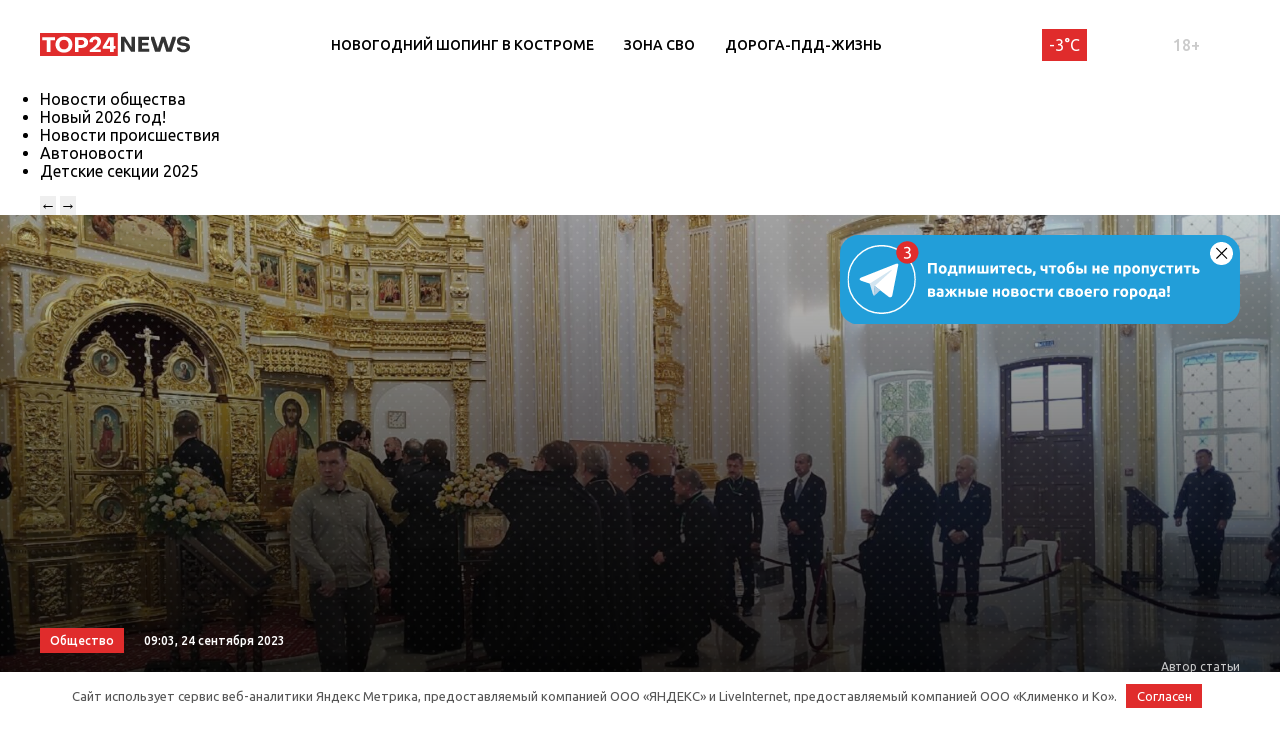

--- FILE ---
content_type: text/html; charset=UTF-8
request_url: https://kostroma.top24.news/obshestvo/v-kostrome-nachalos-osvyashhenie-kremlya/
body_size: 19695
content:
<!DOCTYPE html>
<html lang="ru">
<head>
	<meta charset="UTF-8">
	<title>В Костроме началось освящение Кремля • TOP24 • Кострома</title>
	<meta content="width=device-width,initial-scale=1" name=viewport>
		
	<link rel="preconnect" href="https://fonts.gstatic.com">
	<link href="https://fonts.googleapis.com/css2?family=Ubuntu:ital,wght@0,300;0,400;0,500;0,700;1,400&display=swap" rel="stylesheet">
	
	<meta name="yandex-verification" content="cf41f3f4779b542d" />
	
		<!-- All in One SEO 4.6.6 - aioseo.com -->
		<meta name="description" content="У стен храма собрались сотни прихожан 24 сентября проходит освящение восстановленного Богоявленского собора Костромского Кремля. На открытие ждут Патриарх Московский и Всея Руси Кирилла. Напомним, что в 30-х года прошлого века храм был разрушен. Процесс возрождения его начался летом 2015 года, когда в город с визитом приехал Святейший Патриарх. Костромской кремль воссоздавали по старинным чертежам" />
		<meta name="robots" content="max-image-preview:large" />
		<link rel="canonical" href="https://kostroma.top24.news/obshestvo/v-kostrome-nachalos-osvyashhenie-kremlya/" />
		<meta name="generator" content="All in One SEO (AIOSEO) 4.6.6" />
		<meta property="og:locale" content="ru_RU" />
		<meta property="og:site_name" content="TOP24 • Кострома •" />
		<meta property="og:type" content="article" />
		<meta property="og:title" content="В Костроме началось освящение Кремля • TOP24 • Кострома" />
		<meta property="og:description" content="У стен храма собрались сотни прихожан 24 сентября проходит освящение восстановленного Богоявленского собора Костромского Кремля. На открытие ждут Патриарх Московский и Всея Руси Кирилла. Напомним, что в 30-х года прошлого века храм был разрушен. Процесс возрождения его начался летом 2015 года, когда в город с визитом приехал Святейший Патриарх. Костромской кремль воссоздавали по старинным чертежам" />
		<meta property="og:url" content="https://kostroma.top24.news/obshestvo/v-kostrome-nachalos-osvyashhenie-kremlya/" />
		<meta property="article:published_time" content="2023-09-24T06:03:57+00:00" />
		<meta property="article:modified_time" content="2023-09-24T07:53:55+00:00" />
		<meta name="twitter:card" content="summary" />
		<meta name="twitter:title" content="В Костроме началось освящение Кремля • TOP24 • Кострома" />
		<meta name="twitter:description" content="У стен храма собрались сотни прихожан 24 сентября проходит освящение восстановленного Богоявленского собора Костромского Кремля. На открытие ждут Патриарх Московский и Всея Руси Кирилла. Напомним, что в 30-х года прошлого века храм был разрушен. Процесс возрождения его начался летом 2015 года, когда в город с визитом приехал Святейший Патриарх. Костромской кремль воссоздавали по старинным чертежам" />
		<script type="application/ld+json" class="aioseo-schema">
			{"@context":"https:\/\/schema.org","@graph":[{"@type":"BlogPosting","@id":"https:\/\/kostroma.top24.news\/obshestvo\/v-kostrome-nachalos-osvyashhenie-kremlya\/#blogposting","name":"\u0412 \u041a\u043e\u0441\u0442\u0440\u043e\u043c\u0435 \u043d\u0430\u0447\u0430\u043b\u043e\u0441\u044c \u043e\u0441\u0432\u044f\u0449\u0435\u043d\u0438\u0435 \u041a\u0440\u0435\u043c\u043b\u044f \u2022 TOP24 \u2022 \u041a\u043e\u0441\u0442\u0440\u043e\u043c\u0430","headline":"\u0412 \u041a\u043e\u0441\u0442\u0440\u043e\u043c\u0435 \u043d\u0430\u0447\u0430\u043b\u043e\u0441\u044c \u043e\u0441\u0432\u044f\u0449\u0435\u043d\u0438\u0435 \u041a\u0440\u0435\u043c\u043b\u044f","author":{"@id":"https:\/\/kostroma.top24.news\/author\/elena-borodulina\/#author"},"publisher":{"@id":"https:\/\/kostroma.top24.news\/#organization"},"image":{"@type":"ImageObject","url":"https:\/\/kostroma.top24.news\/wp-content\/uploads\/2023\/09\/Za2GxEJVOMA-scaled.jpg","width":2048,"height":1536},"datePublished":"2023-09-24T09:03:57+03:00","dateModified":"2023-09-24T10:53:55+03:00","inLanguage":"ru-RU","mainEntityOfPage":{"@id":"https:\/\/kostroma.top24.news\/obshestvo\/v-kostrome-nachalos-osvyashhenie-kremlya\/#webpage"},"isPartOf":{"@id":"https:\/\/kostroma.top24.news\/obshestvo\/v-kostrome-nachalos-osvyashhenie-kremlya\/#webpage"},"articleSection":"\u041d\u043e\u0432\u043e\u0441\u0442\u0438 \u043e\u0431\u0449\u0435\u0441\u0442\u0432\u0430 \u2022 TOP24 \u2022 \u041a\u043e\u0441\u0442\u0440\u043e\u043c\u0430"},{"@type":"BreadcrumbList","@id":"https:\/\/kostroma.top24.news\/obshestvo\/v-kostrome-nachalos-osvyashhenie-kremlya\/#breadcrumblist","itemListElement":[{"@type":"ListItem","@id":"https:\/\/kostroma.top24.news\/#listItem","position":1,"name":"\u0413\u043b\u0430\u0432\u043d\u0430\u044f \u0441\u0442\u0440\u0430\u043d\u0438\u0446\u0430","item":"https:\/\/kostroma.top24.news\/","nextItem":"https:\/\/kostroma.top24.news\/obshestvo\/#listItem"},{"@type":"ListItem","@id":"https:\/\/kostroma.top24.news\/obshestvo\/#listItem","position":2,"name":"\u041d\u043e\u0432\u043e\u0441\u0442\u0438 \u043e\u0431\u0449\u0435\u0441\u0442\u0432\u0430 \u2022 TOP24 \u2022 \u041a\u043e\u0441\u0442\u0440\u043e\u043c\u0430","item":"https:\/\/kostroma.top24.news\/obshestvo\/","nextItem":"https:\/\/kostroma.top24.news\/obshestvo\/v-kostrome-nachalos-osvyashhenie-kremlya\/#listItem","previousItem":"https:\/\/kostroma.top24.news\/#listItem"},{"@type":"ListItem","@id":"https:\/\/kostroma.top24.news\/obshestvo\/v-kostrome-nachalos-osvyashhenie-kremlya\/#listItem","position":3,"name":"\u0412 \u041a\u043e\u0441\u0442\u0440\u043e\u043c\u0435 \u043d\u0430\u0447\u0430\u043b\u043e\u0441\u044c \u043e\u0441\u0432\u044f\u0449\u0435\u043d\u0438\u0435 \u041a\u0440\u0435\u043c\u043b\u044f","previousItem":"https:\/\/kostroma.top24.news\/obshestvo\/#listItem"}]},{"@type":"Organization","@id":"https:\/\/kostroma.top24.news\/#organization","name":"KOSTROMA.TOP24.NEWS","url":"https:\/\/kostroma.top24.news\/"},{"@type":"Person","@id":"https:\/\/kostroma.top24.news\/author\/elena-borodulina\/#author","url":"https:\/\/kostroma.top24.news\/author\/elena-borodulina\/","name":"\u0415\u043b\u0435\u043d\u0430 \u0411\u043e\u0440\u043e\u0434\u0443\u043b\u0438\u043d\u0430"},{"@type":"WebPage","@id":"https:\/\/kostroma.top24.news\/obshestvo\/v-kostrome-nachalos-osvyashhenie-kremlya\/#webpage","url":"https:\/\/kostroma.top24.news\/obshestvo\/v-kostrome-nachalos-osvyashhenie-kremlya\/","name":"\u0412 \u041a\u043e\u0441\u0442\u0440\u043e\u043c\u0435 \u043d\u0430\u0447\u0430\u043b\u043e\u0441\u044c \u043e\u0441\u0432\u044f\u0449\u0435\u043d\u0438\u0435 \u041a\u0440\u0435\u043c\u043b\u044f \u2022 TOP24 \u2022 \u041a\u043e\u0441\u0442\u0440\u043e\u043c\u0430","description":"\u0423 \u0441\u0442\u0435\u043d \u0445\u0440\u0430\u043c\u0430 \u0441\u043e\u0431\u0440\u0430\u043b\u0438\u0441\u044c \u0441\u043e\u0442\u043d\u0438 \u043f\u0440\u0438\u0445\u043e\u0436\u0430\u043d 24 \u0441\u0435\u043d\u0442\u044f\u0431\u0440\u044f \u043f\u0440\u043e\u0445\u043e\u0434\u0438\u0442 \u043e\u0441\u0432\u044f\u0449\u0435\u043d\u0438\u0435 \u0432\u043e\u0441\u0441\u0442\u0430\u043d\u043e\u0432\u043b\u0435\u043d\u043d\u043e\u0433\u043e \u0411\u043e\u0433\u043e\u044f\u0432\u043b\u0435\u043d\u0441\u043a\u043e\u0433\u043e \u0441\u043e\u0431\u043e\u0440\u0430 \u041a\u043e\u0441\u0442\u0440\u043e\u043c\u0441\u043a\u043e\u0433\u043e \u041a\u0440\u0435\u043c\u043b\u044f. \u041d\u0430 \u043e\u0442\u043a\u0440\u044b\u0442\u0438\u0435 \u0436\u0434\u0443\u0442 \u041f\u0430\u0442\u0440\u0438\u0430\u0440\u0445 \u041c\u043e\u0441\u043a\u043e\u0432\u0441\u043a\u0438\u0439 \u0438 \u0412\u0441\u0435\u044f \u0420\u0443\u0441\u0438 \u041a\u0438\u0440\u0438\u043b\u043b\u0430. \u041d\u0430\u043f\u043e\u043c\u043d\u0438\u043c, \u0447\u0442\u043e \u0432 30-\u0445 \u0433\u043e\u0434\u0430 \u043f\u0440\u043e\u0448\u043b\u043e\u0433\u043e \u0432\u0435\u043a\u0430 \u0445\u0440\u0430\u043c \u0431\u044b\u043b \u0440\u0430\u0437\u0440\u0443\u0448\u0435\u043d. \u041f\u0440\u043e\u0446\u0435\u0441\u0441 \u0432\u043e\u0437\u0440\u043e\u0436\u0434\u0435\u043d\u0438\u044f \u0435\u0433\u043e \u043d\u0430\u0447\u0430\u043b\u0441\u044f \u043b\u0435\u0442\u043e\u043c 2015 \u0433\u043e\u0434\u0430, \u043a\u043e\u0433\u0434\u0430 \u0432 \u0433\u043e\u0440\u043e\u0434 \u0441 \u0432\u0438\u0437\u0438\u0442\u043e\u043c \u043f\u0440\u0438\u0435\u0445\u0430\u043b \u0421\u0432\u044f\u0442\u0435\u0439\u0448\u0438\u0439 \u041f\u0430\u0442\u0440\u0438\u0430\u0440\u0445. \u041a\u043e\u0441\u0442\u0440\u043e\u043c\u0441\u043a\u043e\u0439 \u043a\u0440\u0435\u043c\u043b\u044c \u0432\u043e\u0441\u0441\u043e\u0437\u0434\u0430\u0432\u0430\u043b\u0438 \u043f\u043e \u0441\u0442\u0430\u0440\u0438\u043d\u043d\u044b\u043c \u0447\u0435\u0440\u0442\u0435\u0436\u0430\u043c","inLanguage":"ru-RU","isPartOf":{"@id":"https:\/\/kostroma.top24.news\/#website"},"breadcrumb":{"@id":"https:\/\/kostroma.top24.news\/obshestvo\/v-kostrome-nachalos-osvyashhenie-kremlya\/#breadcrumblist"},"author":{"@id":"https:\/\/kostroma.top24.news\/author\/elena-borodulina\/#author"},"creator":{"@id":"https:\/\/kostroma.top24.news\/author\/elena-borodulina\/#author"},"image":{"@type":"ImageObject","url":"https:\/\/kostroma.top24.news\/wp-content\/uploads\/2023\/09\/Za2GxEJVOMA-scaled.jpg","@id":"https:\/\/kostroma.top24.news\/obshestvo\/v-kostrome-nachalos-osvyashhenie-kremlya\/#mainImage","width":2048,"height":1536},"primaryImageOfPage":{"@id":"https:\/\/kostroma.top24.news\/obshestvo\/v-kostrome-nachalos-osvyashhenie-kremlya\/#mainImage"},"datePublished":"2023-09-24T09:03:57+03:00","dateModified":"2023-09-24T10:53:55+03:00"},{"@type":"WebSite","@id":"https:\/\/kostroma.top24.news\/#website","url":"https:\/\/kostroma.top24.news\/","name":"TOP24 \u2022 \u041a\u043e\u0441\u0442\u0440\u043e\u043c\u0430","inLanguage":"ru-RU","publisher":{"@id":"https:\/\/kostroma.top24.news\/#organization"}}]}
		</script>
		<!-- All in One SEO -->

<meta property="og:image" content="https://kostroma.top24.news/wp-content/uploads/2023/09/Za2GxEJVOMA-scaled.jpg">
<style id='wp-img-auto-sizes-contain-inline-css' type='text/css'>
img:is([sizes=auto i],[sizes^="auto," i]){contain-intrinsic-size:3000px 1500px}
/*# sourceURL=wp-img-auto-sizes-contain-inline-css */
</style>
<style id='wp-block-library-inline-css' type='text/css'>
:root{--wp-block-synced-color:#7a00df;--wp-block-synced-color--rgb:122,0,223;--wp-bound-block-color:var(--wp-block-synced-color);--wp-editor-canvas-background:#ddd;--wp-admin-theme-color:#007cba;--wp-admin-theme-color--rgb:0,124,186;--wp-admin-theme-color-darker-10:#006ba1;--wp-admin-theme-color-darker-10--rgb:0,107,160.5;--wp-admin-theme-color-darker-20:#005a87;--wp-admin-theme-color-darker-20--rgb:0,90,135;--wp-admin-border-width-focus:2px}@media (min-resolution:192dpi){:root{--wp-admin-border-width-focus:1.5px}}.wp-element-button{cursor:pointer}:root .has-very-light-gray-background-color{background-color:#eee}:root .has-very-dark-gray-background-color{background-color:#313131}:root .has-very-light-gray-color{color:#eee}:root .has-very-dark-gray-color{color:#313131}:root .has-vivid-green-cyan-to-vivid-cyan-blue-gradient-background{background:linear-gradient(135deg,#00d084,#0693e3)}:root .has-purple-crush-gradient-background{background:linear-gradient(135deg,#34e2e4,#4721fb 50%,#ab1dfe)}:root .has-hazy-dawn-gradient-background{background:linear-gradient(135deg,#faaca8,#dad0ec)}:root .has-subdued-olive-gradient-background{background:linear-gradient(135deg,#fafae1,#67a671)}:root .has-atomic-cream-gradient-background{background:linear-gradient(135deg,#fdd79a,#004a59)}:root .has-nightshade-gradient-background{background:linear-gradient(135deg,#330968,#31cdcf)}:root .has-midnight-gradient-background{background:linear-gradient(135deg,#020381,#2874fc)}:root{--wp--preset--font-size--normal:16px;--wp--preset--font-size--huge:42px}.has-regular-font-size{font-size:1em}.has-larger-font-size{font-size:2.625em}.has-normal-font-size{font-size:var(--wp--preset--font-size--normal)}.has-huge-font-size{font-size:var(--wp--preset--font-size--huge)}.has-text-align-center{text-align:center}.has-text-align-left{text-align:left}.has-text-align-right{text-align:right}.has-fit-text{white-space:nowrap!important}#end-resizable-editor-section{display:none}.aligncenter{clear:both}.items-justified-left{justify-content:flex-start}.items-justified-center{justify-content:center}.items-justified-right{justify-content:flex-end}.items-justified-space-between{justify-content:space-between}.screen-reader-text{border:0;clip-path:inset(50%);height:1px;margin:-1px;overflow:hidden;padding:0;position:absolute;width:1px;word-wrap:normal!important}.screen-reader-text:focus{background-color:#ddd;clip-path:none;color:#444;display:block;font-size:1em;height:auto;left:5px;line-height:normal;padding:15px 23px 14px;text-decoration:none;top:5px;width:auto;z-index:100000}html :where(.has-border-color){border-style:solid}html :where([style*=border-top-color]){border-top-style:solid}html :where([style*=border-right-color]){border-right-style:solid}html :where([style*=border-bottom-color]){border-bottom-style:solid}html :where([style*=border-left-color]){border-left-style:solid}html :where([style*=border-width]){border-style:solid}html :where([style*=border-top-width]){border-top-style:solid}html :where([style*=border-right-width]){border-right-style:solid}html :where([style*=border-bottom-width]){border-bottom-style:solid}html :where([style*=border-left-width]){border-left-style:solid}html :where(img[class*=wp-image-]){height:auto;max-width:100%}:where(figure){margin:0 0 1em}html :where(.is-position-sticky){--wp-admin--admin-bar--position-offset:var(--wp-admin--admin-bar--height,0px)}@media screen and (max-width:600px){html :where(.is-position-sticky){--wp-admin--admin-bar--position-offset:0px}}

/*# sourceURL=wp-block-library-inline-css */
</style><style id='global-styles-inline-css' type='text/css'>
:root{--wp--preset--aspect-ratio--square: 1;--wp--preset--aspect-ratio--4-3: 4/3;--wp--preset--aspect-ratio--3-4: 3/4;--wp--preset--aspect-ratio--3-2: 3/2;--wp--preset--aspect-ratio--2-3: 2/3;--wp--preset--aspect-ratio--16-9: 16/9;--wp--preset--aspect-ratio--9-16: 9/16;--wp--preset--color--black: #000000;--wp--preset--color--cyan-bluish-gray: #abb8c3;--wp--preset--color--white: #ffffff;--wp--preset--color--pale-pink: #f78da7;--wp--preset--color--vivid-red: #cf2e2e;--wp--preset--color--luminous-vivid-orange: #ff6900;--wp--preset--color--luminous-vivid-amber: #fcb900;--wp--preset--color--light-green-cyan: #7bdcb5;--wp--preset--color--vivid-green-cyan: #00d084;--wp--preset--color--pale-cyan-blue: #8ed1fc;--wp--preset--color--vivid-cyan-blue: #0693e3;--wp--preset--color--vivid-purple: #9b51e0;--wp--preset--gradient--vivid-cyan-blue-to-vivid-purple: linear-gradient(135deg,rgb(6,147,227) 0%,rgb(155,81,224) 100%);--wp--preset--gradient--light-green-cyan-to-vivid-green-cyan: linear-gradient(135deg,rgb(122,220,180) 0%,rgb(0,208,130) 100%);--wp--preset--gradient--luminous-vivid-amber-to-luminous-vivid-orange: linear-gradient(135deg,rgb(252,185,0) 0%,rgb(255,105,0) 100%);--wp--preset--gradient--luminous-vivid-orange-to-vivid-red: linear-gradient(135deg,rgb(255,105,0) 0%,rgb(207,46,46) 100%);--wp--preset--gradient--very-light-gray-to-cyan-bluish-gray: linear-gradient(135deg,rgb(238,238,238) 0%,rgb(169,184,195) 100%);--wp--preset--gradient--cool-to-warm-spectrum: linear-gradient(135deg,rgb(74,234,220) 0%,rgb(151,120,209) 20%,rgb(207,42,186) 40%,rgb(238,44,130) 60%,rgb(251,105,98) 80%,rgb(254,248,76) 100%);--wp--preset--gradient--blush-light-purple: linear-gradient(135deg,rgb(255,206,236) 0%,rgb(152,150,240) 100%);--wp--preset--gradient--blush-bordeaux: linear-gradient(135deg,rgb(254,205,165) 0%,rgb(254,45,45) 50%,rgb(107,0,62) 100%);--wp--preset--gradient--luminous-dusk: linear-gradient(135deg,rgb(255,203,112) 0%,rgb(199,81,192) 50%,rgb(65,88,208) 100%);--wp--preset--gradient--pale-ocean: linear-gradient(135deg,rgb(255,245,203) 0%,rgb(182,227,212) 50%,rgb(51,167,181) 100%);--wp--preset--gradient--electric-grass: linear-gradient(135deg,rgb(202,248,128) 0%,rgb(113,206,126) 100%);--wp--preset--gradient--midnight: linear-gradient(135deg,rgb(2,3,129) 0%,rgb(40,116,252) 100%);--wp--preset--font-size--small: 13px;--wp--preset--font-size--medium: 20px;--wp--preset--font-size--large: 36px;--wp--preset--font-size--x-large: 42px;--wp--preset--spacing--20: 0.44rem;--wp--preset--spacing--30: 0.67rem;--wp--preset--spacing--40: 1rem;--wp--preset--spacing--50: 1.5rem;--wp--preset--spacing--60: 2.25rem;--wp--preset--spacing--70: 3.38rem;--wp--preset--spacing--80: 5.06rem;--wp--preset--shadow--natural: 6px 6px 9px rgba(0, 0, 0, 0.2);--wp--preset--shadow--deep: 12px 12px 50px rgba(0, 0, 0, 0.4);--wp--preset--shadow--sharp: 6px 6px 0px rgba(0, 0, 0, 0.2);--wp--preset--shadow--outlined: 6px 6px 0px -3px rgb(255, 255, 255), 6px 6px rgb(0, 0, 0);--wp--preset--shadow--crisp: 6px 6px 0px rgb(0, 0, 0);}:where(.is-layout-flex){gap: 0.5em;}:where(.is-layout-grid){gap: 0.5em;}body .is-layout-flex{display: flex;}.is-layout-flex{flex-wrap: wrap;align-items: center;}.is-layout-flex > :is(*, div){margin: 0;}body .is-layout-grid{display: grid;}.is-layout-grid > :is(*, div){margin: 0;}:where(.wp-block-columns.is-layout-flex){gap: 2em;}:where(.wp-block-columns.is-layout-grid){gap: 2em;}:where(.wp-block-post-template.is-layout-flex){gap: 1.25em;}:where(.wp-block-post-template.is-layout-grid){gap: 1.25em;}.has-black-color{color: var(--wp--preset--color--black) !important;}.has-cyan-bluish-gray-color{color: var(--wp--preset--color--cyan-bluish-gray) !important;}.has-white-color{color: var(--wp--preset--color--white) !important;}.has-pale-pink-color{color: var(--wp--preset--color--pale-pink) !important;}.has-vivid-red-color{color: var(--wp--preset--color--vivid-red) !important;}.has-luminous-vivid-orange-color{color: var(--wp--preset--color--luminous-vivid-orange) !important;}.has-luminous-vivid-amber-color{color: var(--wp--preset--color--luminous-vivid-amber) !important;}.has-light-green-cyan-color{color: var(--wp--preset--color--light-green-cyan) !important;}.has-vivid-green-cyan-color{color: var(--wp--preset--color--vivid-green-cyan) !important;}.has-pale-cyan-blue-color{color: var(--wp--preset--color--pale-cyan-blue) !important;}.has-vivid-cyan-blue-color{color: var(--wp--preset--color--vivid-cyan-blue) !important;}.has-vivid-purple-color{color: var(--wp--preset--color--vivid-purple) !important;}.has-black-background-color{background-color: var(--wp--preset--color--black) !important;}.has-cyan-bluish-gray-background-color{background-color: var(--wp--preset--color--cyan-bluish-gray) !important;}.has-white-background-color{background-color: var(--wp--preset--color--white) !important;}.has-pale-pink-background-color{background-color: var(--wp--preset--color--pale-pink) !important;}.has-vivid-red-background-color{background-color: var(--wp--preset--color--vivid-red) !important;}.has-luminous-vivid-orange-background-color{background-color: var(--wp--preset--color--luminous-vivid-orange) !important;}.has-luminous-vivid-amber-background-color{background-color: var(--wp--preset--color--luminous-vivid-amber) !important;}.has-light-green-cyan-background-color{background-color: var(--wp--preset--color--light-green-cyan) !important;}.has-vivid-green-cyan-background-color{background-color: var(--wp--preset--color--vivid-green-cyan) !important;}.has-pale-cyan-blue-background-color{background-color: var(--wp--preset--color--pale-cyan-blue) !important;}.has-vivid-cyan-blue-background-color{background-color: var(--wp--preset--color--vivid-cyan-blue) !important;}.has-vivid-purple-background-color{background-color: var(--wp--preset--color--vivid-purple) !important;}.has-black-border-color{border-color: var(--wp--preset--color--black) !important;}.has-cyan-bluish-gray-border-color{border-color: var(--wp--preset--color--cyan-bluish-gray) !important;}.has-white-border-color{border-color: var(--wp--preset--color--white) !important;}.has-pale-pink-border-color{border-color: var(--wp--preset--color--pale-pink) !important;}.has-vivid-red-border-color{border-color: var(--wp--preset--color--vivid-red) !important;}.has-luminous-vivid-orange-border-color{border-color: var(--wp--preset--color--luminous-vivid-orange) !important;}.has-luminous-vivid-amber-border-color{border-color: var(--wp--preset--color--luminous-vivid-amber) !important;}.has-light-green-cyan-border-color{border-color: var(--wp--preset--color--light-green-cyan) !important;}.has-vivid-green-cyan-border-color{border-color: var(--wp--preset--color--vivid-green-cyan) !important;}.has-pale-cyan-blue-border-color{border-color: var(--wp--preset--color--pale-cyan-blue) !important;}.has-vivid-cyan-blue-border-color{border-color: var(--wp--preset--color--vivid-cyan-blue) !important;}.has-vivid-purple-border-color{border-color: var(--wp--preset--color--vivid-purple) !important;}.has-vivid-cyan-blue-to-vivid-purple-gradient-background{background: var(--wp--preset--gradient--vivid-cyan-blue-to-vivid-purple) !important;}.has-light-green-cyan-to-vivid-green-cyan-gradient-background{background: var(--wp--preset--gradient--light-green-cyan-to-vivid-green-cyan) !important;}.has-luminous-vivid-amber-to-luminous-vivid-orange-gradient-background{background: var(--wp--preset--gradient--luminous-vivid-amber-to-luminous-vivid-orange) !important;}.has-luminous-vivid-orange-to-vivid-red-gradient-background{background: var(--wp--preset--gradient--luminous-vivid-orange-to-vivid-red) !important;}.has-very-light-gray-to-cyan-bluish-gray-gradient-background{background: var(--wp--preset--gradient--very-light-gray-to-cyan-bluish-gray) !important;}.has-cool-to-warm-spectrum-gradient-background{background: var(--wp--preset--gradient--cool-to-warm-spectrum) !important;}.has-blush-light-purple-gradient-background{background: var(--wp--preset--gradient--blush-light-purple) !important;}.has-blush-bordeaux-gradient-background{background: var(--wp--preset--gradient--blush-bordeaux) !important;}.has-luminous-dusk-gradient-background{background: var(--wp--preset--gradient--luminous-dusk) !important;}.has-pale-ocean-gradient-background{background: var(--wp--preset--gradient--pale-ocean) !important;}.has-electric-grass-gradient-background{background: var(--wp--preset--gradient--electric-grass) !important;}.has-midnight-gradient-background{background: var(--wp--preset--gradient--midnight) !important;}.has-small-font-size{font-size: var(--wp--preset--font-size--small) !important;}.has-medium-font-size{font-size: var(--wp--preset--font-size--medium) !important;}.has-large-font-size{font-size: var(--wp--preset--font-size--large) !important;}.has-x-large-font-size{font-size: var(--wp--preset--font-size--x-large) !important;}
/*# sourceURL=global-styles-inline-css */
</style>

<style id='classic-theme-styles-inline-css' type='text/css'>
/*! This file is auto-generated */
.wp-block-button__link{color:#fff;background-color:#32373c;border-radius:9999px;box-shadow:none;text-decoration:none;padding:calc(.667em + 2px) calc(1.333em + 2px);font-size:1.125em}.wp-block-file__button{background:#32373c;color:#fff;text-decoration:none}
/*# sourceURL=/wp-includes/css/classic-themes.min.css */
</style>
<link rel='stylesheet' id='cf-christmasification-css' href='https://kostroma.top24.news/wp-content/plugins/christmasify/public/css/cf-christmasification-public.min.css' type='text/css' media='all' />
<link rel='stylesheet' id='msm-styles-css' href='https://kostroma.top24.news/wp-content/plugins/my-scrollable-menu/css/scroll-menu-styles.css' type='text/css' media='all' />
<link rel='stylesheet' id='toc-screen-css' href='https://kostroma.top24.news/wp-content/plugins/table-of-contents-plus/screen.min.css' type='text/css' media='all' />
<style id='toc-screen-inline-css' type='text/css'>
div#toc_container {background: #FAFAFA;border: 1px solid #FAFAFA;width: 100%;}div#toc_container ul li {font-size: 16px;}div#toc_container p.toc_title {color: #000;}div#toc_container p.toc_title a,div#toc_container ul.toc_list a {color: #000;}div#toc_container p.toc_title a:hover,div#toc_container ul.toc_list a:hover {color: #E02C2C;}div#toc_container p.toc_title a:hover,div#toc_container ul.toc_list a:hover {color: #E02C2C;}div#toc_container p.toc_title a:visited,div#toc_container ul.toc_list a:visited {color: #000;}
/*# sourceURL=toc-screen-inline-css */
</style>
<link rel='stylesheet' id='new-styles-css' href='https://kostroma.top24.news/wp-content/themes/news/css/style.css' type='text/css' media='' />
<link rel='stylesheet' id='weather-styles-css' href='https://kostroma.top24.news/wp-content/themes/news/assets/css/weather.css' type='text/css' media='' />
<link rel='stylesheet' id='add-styles-css' href='https://kostroma.top24.news/wp-content/themes/news/style.css' type='text/css' media='' />
<link rel='stylesheet' id='polls-styles-css' href='https://kostroma.top24.news/wp-content/themes/news/polls/css/style.css' type='text/css' media='' />
<link rel='stylesheet' id='on_banner-css' href='https://kostroma.top24.news/wp-content/plugins/on_top24/style_on.css' type='text/css' media='all' />
<link rel='stylesheet' id='wp-block-paragraph-css' href='https://kostroma.top24.news/wp-includes/blocks/paragraph/style.min.css' type='text/css' media='all' />
<link rel='stylesheet' id='wp-block-image-css' href='https://kostroma.top24.news/wp-includes/blocks/image/style.min.css' type='text/css' media='all' />
<script type="text/javascript" src="https://kostroma.top24.news/wp-includes/js/jquery/jquery.min.js" id="jquery-core-js"></script>
<script type="text/javascript" src="https://kostroma.top24.news/wp-includes/js/jquery/jquery-migrate.min.js" id="jquery-migrate-js"></script>
<script type="text/javascript" src="https://kostroma.top24.news/wp-content/plugins/christmasify/public/js/cf-christmasification-public.min.js" id="cf-christmasification-js"></script>
<script type="text/javascript" src="https://kostroma.top24.news/wp-content/plugins/on_top24//main_on.js" id="on_main-js"></script>
<style>.pseudo-clearfy-link { color: #008acf; cursor: pointer;}.pseudo-clearfy-link:hover { text-decoration: none;}</style><link rel="icon" href="https://kostroma.top24.news/wp-content/uploads/2021/04/cropped-mini-logo-270x247.jpg" sizes="32x32" />
<link rel="icon" href="https://kostroma.top24.news/wp-content/uploads/2021/04/cropped-mini-logo-270x247.jpg" sizes="192x192" />
<link rel="apple-touch-icon" href="https://kostroma.top24.news/wp-content/uploads/2021/04/cropped-mini-logo-270x247.jpg" />
<meta name="msapplication-TileImage" content="https://kostroma.top24.news/wp-content/uploads/2021/04/cropped-mini-logo-270x247.jpg" />
		<style type="text/css" id="wp-custom-css">
			/*погода*/
.header__temperature{
	margin-right: 15px;
	font-weight: 300;
	margin-left: 5px;
	font-weight: 400;
	background: #e02c2c;
	color: white;
	padding: 7px;
}
.header__temperature:hover{
	background: #333;
}
.cityselect{
	margin-right: 15px;
}
/*скрытие городов из меню*/
.col-xl-12.nav__cities{
	display:none;
}
/*новые правки для Саши*/
/*доработка попап выбора города*/
#on_geocity{
	border-radius:0;
}
/*доработка превью новостей в рубрике*/
@media(max-width:767px){
.section_mobile-white{
	background: url(/wp-content/themes/news/images/dots-bg.svg);
	}}
@media(max-width:767px){
.row.blog .blog__item{
	display:flex;
	align-items:center;
	padding-bottom:10px;
	padding-top:10px;
	}}
@media(max-width:767px){
.row.blog .blog__item-thumb{
	max-width:90px;
	}}
@media(max-width:767px){
.row.blog .blog__item-excerpt{
	display:none;
	}}
@media(max-width:767px){
.row.blog .blog__item-content{
	margin-left:10px;
	margin-right:10px;
	padding-top:0;
	}}
@media(max-width:767px){
.row.blog .blog__item-category_mobile{
	display:none;
	}}
/*Убираем лишнюю надпись в рекомендациях отдельной новости*/
.section.section_pb20 .section__article-category{
	display:none;
}
/*Убираем лишнюю надпись в правой колонке отдельной новости*/
.col-xl-3.desktop-visible.aside .section__article-category{
	display:none;
}
/*запрет на скругление фото в новостях*/
.wp-block-image.is-style-circle-mask img, .wp-block-image.is-style-rounded img{
	border-radius:0;
}
/*правка соц. сетей в подвале*/
.ico svg{
	fill:rgba(255,255,255,0.5)
}
/*длинный лейбл в "популярное за неделю"*/
.nlist__label{
	margin-right:0; 
}
/*доработка пк меню (выпадающего)*/
#menu-rubriki-1.nav__menu li{
	flex:0 1 33.3%;
}
/*фото новости (внутри новости)*/
.top-single .top__inner-row{
	min-height:calc(50vh - 190px);
}
@media(max-width:1200px){
	.top-single .top__inner-row{
		min-height:calc(30vh - 130px);
}}
@media(max-width:767px){
	.top-single .top__inner-row{
		min-height:calc(30vh - 130px);
}}
.top-single .top__inner-row{
	min-height:auto;
}
@media(min-width:1200px){
	.top-single .top__inner-row{
		min-height:550px;
}}
/*глюк с шапкой на планшетах*/
@media(max-width:1200px){
	.header__menu{
		display:none;
}}
/*скрытие фото автора внутри статьи и на отдельной странице + соц сети*/
.top-single .top__author-avatar{
	display:none;
}
.top-single .top__author-title{
	margin-left:0;
	margin-right:0;
}
/*
.author .author__vcard .author__avatar{
	display:none;
}
.author .author__content{
	display:none;
}*/
/*Уменьшение отступа от h1 внутри отдельной новости*/
.top-single .top__article-title{
	margin-bottom:0;
	}
@media(max-width: 767px){
.top-single .top__article{
		margin-bottom:0;
}}
/*урезаем ширину статьи на ПК*/
@media(min-width:1200px){
.section .col-xl-9 .article-content{
	max-width:770px;
	}}
/*выравнивание рекламного баннера на странице рубрики*/
@media(min-width:768px){
.top__inner .col-md-4 .top__asd{
	text-align:right;
	}}
/*фото верхней новости наверху страницы категории*/
@media(min-width:1200px){
	.top__inner-row{
		padding-top:40px;
	}}
@media(min-width:1200px){
.top .top__inner-row{
	min-height:calc(60vh - 190px);
	}}
@media(min-width:1200px){
.top{
	min-height:60vh;
	}}
@media(max-width:1200px){
.top .top__inner-row{
	min-height:calc(60vh - 130px);
	}}
@media(max-width:1200px){
.top{
	min-height:60vh;
	}}
@media(max-width:767px){
.top .top__inner-row{
	min-height:calc(60vh - 83px);
	}}
@media(max-width:767px){
.top{
	min-height:60vh;
	}}
/*выравнивание автора в шапке отдельной новости*/
.top-single .top__inner-row{
	align-items:center!important;
}
@media(min-width:1200px){
.top__caption{
	margin-bottom:0;
	}}
/*hover соц сетей в подвале*/
.footer__soc-link:hover .ico svg{
	fill:white!important;
}
/*блок скролла активного меню*/
.nav.active{
	z-index:999;
}
/*выравниванием пунктов меню (шапка, подвал)*/
#menu-rubriki-1.nav__menu li{
	align-items:center;
	display:flex;
}
.footer__menu li{
	align-items:center;
	display:flex;
}
/*квадратная галерея*/
.slider-square.has-nested-images .wp-block-image.slick-slide::before{
  padding-bottom:100%;
}
/*обрезка изображений в новости (ограничение по высоте)*/
/*
.wp-block-image img{
object-fit: cover;
height: 400px;
}
*/
/*made*/
.footer__made{
	color:#8b8b8b;
}
.footer__made a{
	color:white;
}
.footer__made a:hover{
	color:#E02C2C;
}
/*цвет цитаты*/
.wp-block-quote{
	background:url(/wp-content/themes/news/images/ico__quote-start.svg) 30px 30px no-repeat,url(/wp-content/themes/news/images/ico__quote-end.svg) 95% 90% no-repeat #E02C2C !important;
}
/*имя автора в статье*/
.top__single-flex .top__author .author-name{
	color:#E02C2C;
	font-size:16px;
}
@media(max-width:600px){
	.top__single-flex .top__author .author-name{
		font-size:12px;
		margin-bottom:0;
}}
.top__single-flex .top__author{
	margin-bottom:0;
}
/*фикс галереи wp*/
.slick-slider{
  display: block !important;
}
.has-nested-images .wp-block-image.slick-slide a{
  pointer-events: none;
}
/*стилизация лонгридов*/
.content.article-content ul, .content.article-content ol{
	margin-left:15px;
}
#toc_container .toc_title{
	font-size:16px;
}
#toc_container li{
	opacity:0.5;
}
#toc_container span:after{
	content:")";
}
/*liveinternet*/
.liveinternet img{
	max-width:14px;
	margin-left:2px;
}
/*copy*/
.footer__copy p{
	margin-bottom:0;
}
/*тест seo тег*/
.blog__item-date:before{
	content:"Новости Костромы —";
}
@media(min-width:1200px){
.blog__item-date:before{
	display:flex;
	}}
/*идентификатор (общий)*/
.on_banner_code{
	padding-left:0;
}
/*увеличение 770px до 800px в теле новости*/
/*
@media(min-width:1200px){
.section .col-xl-9 .article-content{
	max-width:800px;
	}}*/
/*квиз*/
.quiz-cf7{
	padding-top:0px;
	padding-bottom:10px;
}
.quiz-cf7 input{
	min-height:40px;
	min-width:70px;
}
@media(max-width:600px){
	.quiz-cf7 input{
		width:50px;
		margin-top:10px
}}
@media(min-width:1199px){
	.quiz-cf7 input{
	margin-left:10px;
	max-width:50px;
}}
.quiz-cf7 input{
	border:1px solid #e2e2e2;
}
.quiz-cf7 span{
	font-size:15.2px;
}
/*скрыть кнопки у видосов*/
.on_ads_block video {
    controls: none;
}
.on_ads_block video::-webkit-media-controls {
    display:none !important;
}
.on_ads_block video::-webkit-media-controls-panel {
    display:none !important;
}
.on_ads_block video::-webkit-media-controls-play-button {
    display:none !important;
}
.on_ads_block video::-webkit-media-controls-start-playback-button {
    display:none !important;
}
.on_ads_block video::-webkit-media-controls-enclosure {
    display:none !important;
}
/*крести в растяжке снизу*/
#on_footer_banner_close{
	padding: 6px 11px!important;
  background: #00000063!important;
}
/*подпись источника у главного фото*/
.top__caption{
	font-size:12px;
}
@media(max-width:600px){
.top__caption{
	font-size:10px;
	}}
/*скрытие fb со страницы автора*/
.author__link.author__link_fb{
	display:none;
}
/*обновление цитаты*/
.wp-block-quote{
	background: url(/wp-content/themes/news/images/ico__quote-start.svg) 30px 30px no-repeat,url(/wp-content/themes/news/images/ico__quote-end.svg) 95% 90% no-repeat #f7f7f7 !important;
    color: black;
    font-style: italic;
    font-weight: normal;
}		</style>
		<style>.clearfy-cookie { position:fixed; left:0; right:0; bottom:0; padding:12px; color:#555555; background:#ffffff; -webkit-box-shadow:0 0 15px rgba(0,0,0,.2); -moz-box-shadow:0 0 15px rgba(0,0,0,.2); box-shadow:0 0 15px rgba(0,0,0,.2); z-index:9999; font-size: 13px; transition: .3s; }.clearfy-cookie--left { left: 20px; bottom: 20px; right: auto; max-width: 400px; margin-right: 20px; }.clearfy-cookie--right { left: auto; bottom: 20px; right: 20px; max-width: 400px; margin-left: 20px; }.clearfy-cookie.clearfy-cookie-hide { transform: translateY(150%) translateZ(0); opacity: 0; }.clearfy-cookie-container { max-width:1170px; margin:0 auto; text-align:center; }.clearfy-cookie-accept { background:#e02c2c; color:#fff; border:0; padding:.4em .8em; margin: 0 .5em; font-size: 13px; cursor: pointer; }.clearfy-cookie-accept:hover,.clearfy-cookie-accept:focus { opacity: .9; }</style></head>
<body>
<!-- wrapper -->
<div class="wrapper">
	<div id="top-asd"><div id="on_ads_bloc6041464" class="on_ads_block" data-place="banner_7" data-id="" data-type=""></div>
					<script>
						jQuery(document).ready(function($) {
                        	on_ads_runner("banner_7","6041464")
                        });
					</script></div>	<!-- header -->
	<header class="header header_on">
		<div class="container">
							<div class="row header__row align-items-center justify-content-between">
					<div class="col-auto">
						<button class="nav-btn nav-toggle"><i class="ico ico__nav"></i></button>
					</div>
					<div class="col-auto order-md-first">
						<div class="logo">
							<a href="/"><img src="https://kostroma.top24.news/wp-content/themes/news/images/logo.svg" alt=""></a>
						</div>
					</div>
					<div class="col mobile-hidden">
						<ul id="menu-header" class="header__menu"><li id="menu-item-160718" class="menu-item menu-item-type-taxonomy menu-item-object-category menu-item-160718"><a href="https://kostroma.top24.news/novogodnij-shoping-v-kostrome/">Новогодний шопинг в Костроме</a></li>
<li id="menu-item-47936" class="menu-item menu-item-type-taxonomy menu-item-object-category menu-item-47936"><a href="https://kostroma.top24.news/zona-svo/">Зона СВО</a></li>
<li id="menu-item-111194" class="menu-item menu-item-type-taxonomy menu-item-object-category menu-item-111194"><a href="https://kostroma.top24.news/doroga-pdd-zhizn/">Дорога-ПДД-Жизнь</a></li>
</ul>					</div>
					<div class="col-auto">
						<div class="header__flex">
							<a href="/weather/" class="header__temperature">-3°C</a>
							<div class="cityselect"></div>							<form action="/" class="search-form">
								<div class="search-form__inner">
									<input type="text" name="s" class="search-form__text">
									<button type="submit" class="search-form__submit"><i class="ico ico__search"></i></button>
								</div>
								<button type="button" class="search-form__toggle search-toggle"><i class="ico ico__search"></i><i class="ico ico__close"></i></button>
							</form>
						</div>
					</div>
					<div class="col-auto desktop-visible">
						<div class="header__18">18+</div>
					</div>
				</div>
								<div class="fixtg">
					<span class="fixtg__close">
						<svg width="61" height="61" viewBox="0 0 61 61" fill="none" xmlns="http://www.w3.org/2000/svg">
							<rect width="61" height="61" rx="30.5" class="fixtg__close-circle"/>
							<path d="M16 17.0896L18.0895 15.0001L45.9999 42.9105L43.9104 45L16 17.0896Z" class="fixtg__close-line"/>
							<path d="M43.9106 15L46.0002 17.0895L18.0898 44.9999L16.0002 42.9104L43.9106 15Z" class="fixtg__close-line"/>
						</svg>
					</span>
					<a href="https://t.me/top24_kostroma" target="_blank">
						<img src="/wp-content/themes/news/images/tg.svg" alt="">
					</a>
				</div>
							    <div class="scroll-menu-container theme-light">
        <div class="scroll-menu-viewport">
            <ul id="menu-skroll-menyu" class="secondary-scroll-menu"><li id="menu-item-131708" class="menu-item menu-item-type-taxonomy menu-item-object-category current-post-ancestor current-menu-parent current-post-parent menu-item-131708"><a href="https://kostroma.top24.news/obshestvo/">Новости общества</a></li>
<li id="menu-item-152103" class="menu-item menu-item-type-taxonomy menu-item-object-category menu-item-152103"><a href="https://kostroma.top24.news/novyj-2026-god/">Новый 2026 год!</a></li>
<li id="menu-item-131709" class="menu-item menu-item-type-taxonomy menu-item-object-category menu-item-131709"><a href="https://kostroma.top24.news/proisshestviya/">Новости происшествия</a></li>
<li id="menu-item-131710" class="menu-item menu-item-type-taxonomy menu-item-object-category menu-item-131710"><a href="https://kostroma.top24.news/avtonovosti/">Автоновости</a></li>
<li id="menu-item-143510" class="menu-item menu-item-type-taxonomy menu-item-object-category menu-item-143510"><a href="https://kostroma.top24.news/detskie-sektsii-2025/">Детские секции 2025</a></li>
</ul>        </div>
        <div class="scroll-menu-arrows">
            <button class="scroll-menu-arrow left" aria-label="Прокрутить влево">←</button>
            <button class="scroll-menu-arrow right" aria-label="Прокрутить вправо">→</button>
        </div>
    </div>
    		</div>
	</header>
	<!-- /header -->
	<div class="top-single">
		<div class="container">
			<div class="top__image">
				<img width="2048" height="1536" src="https://kostroma.top24.news/wp-content/uploads/2023/09/Za2GxEJVOMA-scaled.jpg" class="attachment-full size-full wp-post-image" alt="" decoding="async" fetchpriority="high" srcset="https://kostroma.top24.news/wp-content/uploads/2023/09/Za2GxEJVOMA-scaled.jpg 2048w, https://kostroma.top24.news/wp-content/uploads/2023/09/Za2GxEJVOMA-768x576.jpg 768w, https://kostroma.top24.news/wp-content/uploads/2023/09/Za2GxEJVOMA-1536x1152.jpg 1536w" sizes="(max-width: 2048px) 100vw, 2048px" />			</div>
			<div class="top__inner">
				<div class="row top__inner-row align-items-end align-content-end justify-content-between">
					<div class="col-md-8 col-12 top__article top__article_cat">
						<div class="top__article-meta row no-gutters align-items-center">
							<div class="top__article-category">Общество</div>
							<div class="top__article-date">09:03, 24 сентября 2023</div>
						</div>
						<h1 class="top__article-title">В Костроме началось освящение Кремля</h1>
						<div class="top__article-excerpt top__article-excerpt_single"></div>
					</div>
					<div class="col-md-4 col-12">
						<div class="top__single-flex">
							<div class="top__author">
								<div class="top__author-title">
									<div>Автор статьи</div>
									<a href="/author/elena-borodulina" class="top-author__link">
										Елена Бородулина									</a>
									<!--<p class="author-name">
										Елена Бородулина									</p>-->
																	</div>
								<a href="/author/elena-borodulina" class="top__author-avatar">
																		<img src="https://kostroma.top24.news/wp-content/uploads/2025/12/mSfu97z2DoLDcQcQK637VTRoBucdXvpAmpYLjyOw5n2g8Uk11N00HtIAhRYDz8qRPi5iQtpSrFyS4GGlRpR9jf.jpg" width="60" height="60" alt="">
								</a>
							</div>
							<div class="top__caption">
															</div>
						</div>						
					</div>
				</div>
			</div>
		</div>
	</div>

	<!-- asd -->
<!--
	<section class="section section_nobottom">
		<div class="container">
			<div class="single__asd single__asd_nobottom">
				<div id="on_ads_bloc4242496" class="on_ads_block" data-place="banner_3" data-id="" data-type=""></div>
					<script>
						jQuery(document).ready(function($) {
                        	on_ads_runner("banner_3","4242496")
                        });
					</script>			</div>
		</div>
	</section>
-->
	<!-- /asd -->

	<!-- section -->
	<section class="section">
		<div class="container">
			<div class="row">
				<div class="col-xl-9">
					<div class="content article-content">
						
<p><strong>У стен храма собрались сотни прихожан </strong></p>



<p>24 сентября проходит освящение восстановленного Богоявленского собора Костромского Кремля. На открытие ждут Патриарх Московский и Всея Руси Кирилла.</p>



<figure class="wp-block-image size-full"><img decoding="async" width="2048" height="1536" src="https://kostroma.top24.news/wp-content/uploads/2023/09/Za2GxEJVOMA-scaled.jpg" alt="В Костроме началось освящение Кремля" class="wp-image-38898" srcset="https://kostroma.top24.news/wp-content/uploads/2023/09/Za2GxEJVOMA-scaled.jpg 2048w, https://kostroma.top24.news/wp-content/uploads/2023/09/Za2GxEJVOMA-768x576.jpg 768w, https://kostroma.top24.news/wp-content/uploads/2023/09/Za2GxEJVOMA-1536x1152.jpg 1536w" sizes="(max-width: 2048px) 100vw, 2048px" /></figure>



<p>Напомним, что в 30-х года прошлого века храм был разрушен. Процесс возрождения его начался летом 2015 года, когда в город с визитом приехал Святейший Патриарх. Костромской кремль воссоздавали по старинным чертежам русского зодчего XVIII века Степана Воротилова, а также сохранившимся фотографиям.</p><div id="on_ads_blocpost" class="on_ads_block" data-place="banner_5" data-id="" data-type=""></div> <script> jQuery(document).ready(function($) { on_ads_runner("banner_5","post"); }); </script>



<figure class="wp-block-image size-full"><img decoding="async" width="2048" height="1536" src="https://kostroma.top24.news/wp-content/uploads/2023/09/2CV8ttpobCM-scaled.jpg" alt="В Костроме началось освящение Кремля" class="wp-image-38900" srcset="https://kostroma.top24.news/wp-content/uploads/2023/09/2CV8ttpobCM-scaled.jpg 2048w, https://kostroma.top24.news/wp-content/uploads/2023/09/2CV8ttpobCM-768x576.jpg 768w, https://kostroma.top24.news/wp-content/uploads/2023/09/2CV8ttpobCM-1536x1152.jpg 1536w" sizes="(max-width: 2048px) 100vw, 2048px" /></figure>



<p>Принимать участие в его открытии и церемонии освящения будет Патриарх Московский и Всея Руси Кирилл. Это говорит о том, что событие имеет значение не только для Костромской области, но и всей России. </p>



<p>Началось освящение храма с утренней службы. У стен храма собрались сотни верующих. В стенах Костромского кремля выступает мужской хор Ипатьевского монастыря под управлением заслуженного работника культуры Костромской области Николая Мальцева.</p>



<p>Позже собор планируют сделать кафедральным по благословению Патриарха. </p>



<figure class="wp-block-image size-full"><img decoding="async" width="2048" height="1536" src="https://kostroma.top24.news/wp-content/uploads/2023/09/fHP-x3tP0DY-scaled.jpg" alt="В Костроме началось освящение Кремля" class="wp-image-38901" srcset="https://kostroma.top24.news/wp-content/uploads/2023/09/fHP-x3tP0DY-scaled.jpg 2048w, https://kostroma.top24.news/wp-content/uploads/2023/09/fHP-x3tP0DY-768x576.jpg 768w, https://kostroma.top24.news/wp-content/uploads/2023/09/fHP-x3tP0DY-1536x1152.jpg 1536w" sizes="(max-width: 2048px) 100vw, 2048px" /></figure>



<p>Весь процесс освящения храма можно увидеть во время <a href="https://vk.com/gtrk_kostroma?z=video250060970_456241884%2F33e14608c02b902be1%2Fpl_wall_-69652294" title="прямой трансляции ГТРК «Кострома» совместно с телекомпанией «Русь»" rel="nofollow">прямой трансляции ГТРК «Кострома» совместно с телекомпанией «Русь»</a>. Также мероприятие покажут на федеральных каналах. Начало прямого эфира -в 8:40.</p>
<style> #on_ads_blocpost { margin-bottom: 1.5em; } </style>					</div>
				</div>
				<!--noindex-->
				<div class="col-xl-3 desktop-visible aside">
					<div class="aside__inner">
						<div class="section__title section__title_min">Это будет Вам интересно</div>
													<div class="section__article section__article_act">
								<a href="https://kostroma.top24.news/aktualnoe/v-kostromskoj-oblasti-predvaritelno-utverzhdeny-mesta-dlya-kreshhenskih-kupanij/" class="section__article-img-link"><img width="750" height="378" src="https://kostroma.top24.news/wp-content/uploads/2026/01/Skrinshot-14-01-2026-144221.jpg" class="attachment-big-thumb size-big-thumb wp-post-image" alt="" decoding="async" /></a>
								<div class="section__article-desc">
									<div class="section__article-category">Актуальное</div>
									<div class="section__article-title"><a href="https://kostroma.top24.news/aktualnoe/v-kostromskoj-oblasti-predvaritelno-utverzhdeny-mesta-dlya-kreshhenskih-kupanij/">В Костромской области предварительно утверждены места для Крещенских купаний</a></div>
									<div class="section__article-date">14:49, 14 января 2026</div>
								</div>
							</div>
												
					</div>
				</div>
				<!--/noindex-->
			</div>
		</div>
	</section>
	<!-- /section -->

	<!-- asd -->
	<section class="section section_notop">
		<div class="container">
			<div class="single__asd">
				<div id="on_ads_bloc9355745" class="on_ads_block" data-place="banner_4" data-id="" data-type=""></div>
					<script>
						jQuery(document).ready(function($) {
                        	on_ads_runner("banner_4","9355745")
                        });
					</script>			</div>
		</div>
	</section>
	<!-- /asd -->

	<!-- share -->
	<section class="section section_dots-bg">
		<div class="container">
			<div class="share-title">Поделиться в социальных сетях:</div>
			<div class="share">
				<!--<a href="https://www.facebook.com/sharer/sharer.php?u=https://kostroma.top24.news/obshestvo/v-kostrome-nachalos-osvyashhenie-kremlya/" class="share__link" target="_blank"><i class="ico ico__fb"></i><span>Facebook</span></a>-->
				<a href="http://vk.com/share.php?url=https://kostroma.top24.news/obshestvo/v-kostrome-nachalos-osvyashhenie-kremlya/&title=В Костроме началось освящение Кремля&description=&image=&noparse=true" class="share__link" target="_blank"><i class="ico ico__vk"></i><span>Vkontakte</span></a>
				<a href="//connect.ok.ru/offer?url=https://kostroma.top24.news/obshestvo/v-kostrome-nachalos-osvyashhenie-kremlya/" class="share__link" target="_blank"><i class="ico ico__ok"></i><span>Odnoklassniki</span></a>
				<a href="https://twitter.com/share?url=https://kostroma.top24.news/obshestvo/v-kostrome-nachalos-osvyashhenie-kremlya/&text=В Костроме началось освящение Кремля" class="share__link" target="_blank"><i class="ico ico__tw"></i><span>Twitter</span></a>
				<a href="https://telegram.me/share/url?url=https://kostroma.top24.news/obshestvo/v-kostrome-nachalos-osvyashhenie-kremlya/&text=В Костроме началось освящение Кремля" class="share__link" target="_blank"><i class="ico ico__tg"></i><span>Telegram</span></a>
				<a href="https://wa.me/?text=https://kostroma.top24.news/obshestvo/v-kostrome-nachalos-osvyashhenie-kremlya/" class="share__link" target="_blank"><i class="ico ico__wt"></i><span>WhatsApp</span></a>
				<a href="viber://forward?text=https://kostroma.top24.news/obshestvo/v-kostrome-nachalos-osvyashhenie-kremlya/" class="share__link" target="_blank"><i class="ico ico__vb"></i><span>Viber</span></a>
			</div>
		</div>
	</section>
	<!-- /share -->
<!--noindex-->    
    <!-- section -->
	<section class="section section_pb20">
		<div class="container">
			<div class="section__title">Новости России</div>
			<div class="row">
							<div class="col-xl-3 col-md-4 col-12">
					<div class="section__article section__article_other">
						<a href="https://top24.news/novosti-rossii/pensii-po-invalidnosti-proindeksiruyut-v-rossii-s-1-aprelya/" class="section__article-img-link"><img src="https://top24.news/wp-content/uploads/2026/01/image-19-580x384.png" alt=""></a>
						<div class="section__article-desc">
							<div class="section__article-category">Новости России</div>
							<div class="section__article-title"><a href="https://top24.news/novosti-rossii/pensii-po-invalidnosti-proindeksiruyut-v-rossii-s-1-aprelya/">Пенсии по инвалидности проиндексируют в России с 1 апреля</a></div>
							<div class="section__article-date">09:00, 13 января 2026</div>
						</div>
					</div>
				</div>
							<div class="col-xl-3 col-md-4 col-12">
					<div class="section__article section__article_other">
						<a href="https://top24.news/novosti-rossii/srednij-vozrast-rozhdeniya-pervogo-rebyonka-v-rossii-dostig-26-let/" class="section__article-img-link"><img src="https://top24.news/wp-content/uploads/2026/01/image-9-580x384.png" alt=""></a>
						<div class="section__article-desc">
							<div class="section__article-category">Новости России</div>
							<div class="section__article-title"><a href="https://top24.news/novosti-rossii/srednij-vozrast-rozhdeniya-pervogo-rebyonka-v-rossii-dostig-26-let/">Средний возраст рождения первого ребёнка в России достиг 26 лет</a></div>
							<div class="section__article-date">09:00, 08 января 2026</div>
						</div>
					</div>
				</div>
							<div class="col-xl-3 col-md-4 col-12">
					<div class="section__article section__article_other">
						<a href="https://top24.news/novosti-rossii/majskie-prazdniki-v-2026-godu-prodlyatsya-shest-dnej/" class="section__article-img-link"><img src="https://top24.news/wp-content/uploads/2026/01/image-5-580x384.png" alt=""></a>
						<div class="section__article-desc">
							<div class="section__article-category">Новости России</div>
							<div class="section__article-title"><a href="https://top24.news/novosti-rossii/majskie-prazdniki-v-2026-godu-prodlyatsya-shest-dnej/">Майские праздники в 2026 году продлятся шесть дней</a></div>
							<div class="section__article-date">09:00, 06 января 2026</div>
						</div>
					</div>
				</div>
							<div class="col-xl-3 col-md-4 col-12">
					<div class="section__article section__article_other">
						<a href="https://top24.news/novosti-rossii/zhiteli-severnyh-regionov-rossii-uvidyat-severnoe-siyanie-v-novogodnyuyu-noch/" class="section__article-img-link"><img src="https://top24.news/wp-content/uploads/2025/12/image-101-580x384.png" alt=""></a>
						<div class="section__article-desc">
							<div class="section__article-category">Новости России</div>
							<div class="section__article-title"><a href="https://top24.news/novosti-rossii/zhiteli-severnyh-regionov-rossii-uvidyat-severnoe-siyanie-v-novogodnyuyu-noch/">Жители северных регионов России увидят северное сияние в новогоднюю ночь</a></div>
							<div class="section__article-date">09:00, 31 декабря 2025</div>
						</div>
					</div>
				</div>
						
			</div>
		</div>
	</section>

	<!-- section -->
	<section class="section section_pb20 section_related-2">
		<div class="container">
			<div class="section__title">Это будет Вам интересно</div>
			<div class="row">
							<div class="col-xl-3 col-md-4 col-12">
					<div class="section__article section__article_other">
						<a href="https://kostroma.top24.news/aktualnoe/uchebnyj-god-v-razgare-proverte-zrenie-rebenka-chtoby-otsenki-ne-poplyli/" class="section__article-img-link"><img width="1344" height="768" src="https://kostroma.top24.news/wp-content/uploads/2025/11/07fde006c47711f08906ee3fa437bf3b_1.jpg" class="attachment-big-thumb size-big-thumb wp-post-image" alt="" decoding="async" srcset="https://kostroma.top24.news/wp-content/uploads/2025/11/07fde006c47711f08906ee3fa437bf3b_1.jpg 1344w, https://kostroma.top24.news/wp-content/uploads/2025/11/07fde006c47711f08906ee3fa437bf3b_1-768x439.jpg 768w" sizes="(max-width: 1344px) 100vw, 1344px" /></a>
						<div class="section__article-desc">
							<div class="section__article-category">Актуальное</div>
							<div class="section__article-title"><a href="https://kostroma.top24.news/aktualnoe/uchebnyj-god-v-razgare-proverte-zrenie-rebenka-chtoby-otsenki-ne-poplyli/">Учебный год в разгаре: проверьте зрение ребенка, чтобы оценки не «поплыли»</a></div>
							<div class="section__article-date">09:07, 19 декабря 2025</div>
						</div>
					</div>
				</div>
							<div class="col-xl-3 col-md-4 col-12">
					<div class="section__article section__article_other">
						<a href="https://kostroma.top24.news/aktualnoe/v-kostromskoj-oblasti-predvaritelno-utverzhdeny-mesta-dlya-kreshhenskih-kupanij/" class="section__article-img-link"><img width="750" height="378" src="https://kostroma.top24.news/wp-content/uploads/2026/01/Skrinshot-14-01-2026-144221.jpg" class="attachment-big-thumb size-big-thumb wp-post-image" alt="" decoding="async" /></a>
						<div class="section__article-desc">
							<div class="section__article-category">Актуальное</div>
							<div class="section__article-title"><a href="https://kostroma.top24.news/aktualnoe/v-kostromskoj-oblasti-predvaritelno-utverzhdeny-mesta-dlya-kreshhenskih-kupanij/">В Костромской области предварительно утверждены места для Крещенских купаний</a></div>
							<div class="section__article-date">14:49, 14 января 2026</div>
						</div>
					</div>
				</div>
							<div class="col-xl-3 col-md-4 col-12">
					<div class="section__article section__article_other">
						<a href="https://kostroma.top24.news/aktualnoe/zaklyuchennye-iz-kostromskih-kolonij-slepili-ogromnyh-skakunov-iz-snega/" class="section__article-img-link"><img width="1280" height="853" src="https://kostroma.top24.news/wp-content/uploads/2026/01/h5e_BCBuE4mKNhRJ_P340HW9I1Lp080BQqLhdDoEkXSiiciwhtRRCIuUElZRwUSQkBaYlZ_OBsq3sdrn9F2Igeqq.jpg" class="attachment-big-thumb size-big-thumb wp-post-image" alt="" decoding="async" srcset="https://kostroma.top24.news/wp-content/uploads/2026/01/h5e_BCBuE4mKNhRJ_P340HW9I1Lp080BQqLhdDoEkXSiiciwhtRRCIuUElZRwUSQkBaYlZ_OBsq3sdrn9F2Igeqq.jpg 1280w, https://kostroma.top24.news/wp-content/uploads/2026/01/h5e_BCBuE4mKNhRJ_P340HW9I1Lp080BQqLhdDoEkXSiiciwhtRRCIuUElZRwUSQkBaYlZ_OBsq3sdrn9F2Igeqq-768x512.jpg 768w" sizes="(max-width: 1280px) 100vw, 1280px" /></a>
						<div class="section__article-desc">
							<div class="section__article-category">Актуальное</div>
							<div class="section__article-title"><a href="https://kostroma.top24.news/aktualnoe/zaklyuchennye-iz-kostromskih-kolonij-slepili-ogromnyh-skakunov-iz-snega/">Заключенные из костромских колоний слепили огромных скакунов из снега</a></div>
							<div class="section__article-date">15:01, 13 января 2026</div>
						</div>
					</div>
				</div>
							<div class="col-xl-3 col-md-4 col-12">
					<div class="section__article section__article_other">
						<a href="https://kostroma.top24.news/aktualnoe/kak-kostromicham-pravilno-provodit-novogodnyuyu-el-v-poslednij-put/" class="section__article-img-link"><img width="1280" height="960" src="https://kostroma.top24.news/wp-content/uploads/2026/01/FaLs-zjjOs0kv8SV7tm9RbbycHhAEIF2WZlsvxVq2iQTGhbosu3oLIBRiRi8blMAe4RtBCGwActUa6I_wCQFw9MH-1.jpg" class="attachment-big-thumb size-big-thumb wp-post-image" alt="" decoding="async" srcset="https://kostroma.top24.news/wp-content/uploads/2026/01/FaLs-zjjOs0kv8SV7tm9RbbycHhAEIF2WZlsvxVq2iQTGhbosu3oLIBRiRi8blMAe4RtBCGwActUa6I_wCQFw9MH-1.jpg 1280w, https://kostroma.top24.news/wp-content/uploads/2026/01/FaLs-zjjOs0kv8SV7tm9RbbycHhAEIF2WZlsvxVq2iQTGhbosu3oLIBRiRi8blMAe4RtBCGwActUa6I_wCQFw9MH-1-768x576.jpg 768w" sizes="(max-width: 1280px) 100vw, 1280px" /></a>
						<div class="section__article-desc">
							<div class="section__article-category">Актуальное</div>
							<div class="section__article-title"><a href="https://kostroma.top24.news/aktualnoe/kak-kostromicham-pravilno-provodit-novogodnyuyu-el-v-poslednij-put/">Как костромичам правильно проводить новогоднюю ель в «последний путь»</a></div>
							<div class="section__article-date">12:01, 13 января 2026</div>
						</div>
					</div>
				</div>
										<div class="col-xl-3 col-md-4 col-12">
					<div class="section__article section__article_other">
						<a href="https://kostroma.top24.news/obshestvo/v-kostromskih-lesah-ishhut-muzhchinu/" class="section__article-img-link"><img width="1280" height="834" src="https://kostroma.top24.news/wp-content/uploads/2026/01/GdleE9Qd0AGSc57hsMMU5g1v2Pj0DDA591gNjj7X-DDA_PnTQ0ck2hWjUjWYuDyM-b-n3e2nXYjlw1gvUlF4XkM-2.jpg" class="attachment-big-thumb size-big-thumb wp-post-image" alt="" decoding="async" loading="lazy" srcset="https://kostroma.top24.news/wp-content/uploads/2026/01/GdleE9Qd0AGSc57hsMMU5g1v2Pj0DDA591gNjj7X-DDA_PnTQ0ck2hWjUjWYuDyM-b-n3e2nXYjlw1gvUlF4XkM-2.jpg 1280w, https://kostroma.top24.news/wp-content/uploads/2026/01/GdleE9Qd0AGSc57hsMMU5g1v2Pj0DDA591gNjj7X-DDA_PnTQ0ck2hWjUjWYuDyM-b-n3e2nXYjlw1gvUlF4XkM-2-768x500.jpg 768w" sizes="auto, (max-width: 1280px) 100vw, 1280px" /></a>
						<div class="section__article-desc">
							<div class="section__article-category">Общество</div>
							<div class="section__article-title"><a href="https://kostroma.top24.news/obshestvo/v-kostromskih-lesah-ishhut-muzhchinu/">В костромских лесах ищут мужчину</a></div>
							<div class="section__article-date">16:03, 14 января 2026</div>
						</div>
					</div>
				</div>
							<div class="col-xl-3 col-md-4 col-12">
					<div class="section__article section__article_other">
						<a href="https://kostroma.top24.news/obshestvo/dlya-semej-uchastnikov-svo-podgotovili-besplatnye-uchastki-v-poselke-volzhskom/" class="section__article-img-link"><img width="1000" height="614" src="https://kostroma.top24.news/wp-content/uploads/2026/01/poselok-Volzhskij.jpg" class="attachment-big-thumb size-big-thumb wp-post-image" alt="" decoding="async" loading="lazy" srcset="https://kostroma.top24.news/wp-content/uploads/2026/01/poselok-Volzhskij.jpg 1000w, https://kostroma.top24.news/wp-content/uploads/2026/01/poselok-Volzhskij-768x472.jpg 768w" sizes="auto, (max-width: 1000px) 100vw, 1000px" /></a>
						<div class="section__article-desc">
							<div class="section__article-category">Общество</div>
							<div class="section__article-title"><a href="https://kostroma.top24.news/obshestvo/dlya-semej-uchastnikov-svo-podgotovili-besplatnye-uchastki-v-poselke-volzhskom/">Для семей участников СВО подготовили бесплатные участки в поселке Волжском</a></div>
							<div class="section__article-date">15:50, 14 января 2026</div>
						</div>
					</div>
				</div>
							<div class="col-xl-3 col-md-4 col-12">
					<div class="section__article section__article_other">
						<a href="https://kostroma.top24.news/obshestvo/v-kostrome-zakryvaetsya-zdanie-otdela-politsii/" class="section__article-img-link"><img width="1280" height="960" src="https://kostroma.top24.news/wp-content/uploads/2026/01/N-QvV8keGDCY1dJ2zliEMYWMu5L429a8LIODaSJWFMCvusAgiHEjMHHtnfhsggSf7-9NLPamuxUnPLMi0CVSMkP0.jpg" class="attachment-big-thumb size-big-thumb wp-post-image" alt="" decoding="async" loading="lazy" srcset="https://kostroma.top24.news/wp-content/uploads/2026/01/N-QvV8keGDCY1dJ2zliEMYWMu5L429a8LIODaSJWFMCvusAgiHEjMHHtnfhsggSf7-9NLPamuxUnPLMi0CVSMkP0.jpg 1280w, https://kostroma.top24.news/wp-content/uploads/2026/01/N-QvV8keGDCY1dJ2zliEMYWMu5L429a8LIODaSJWFMCvusAgiHEjMHHtnfhsggSf7-9NLPamuxUnPLMi0CVSMkP0-768x576.jpg 768w" sizes="auto, (max-width: 1280px) 100vw, 1280px" /></a>
						<div class="section__article-desc">
							<div class="section__article-category">Общество</div>
							<div class="section__article-title"><a href="https://kostroma.top24.news/obshestvo/v-kostrome-zakryvaetsya-zdanie-otdela-politsii/">В Костроме закрывается здание отдела полиции</a></div>
							<div class="section__article-date">14:50, 14 января 2026</div>
						</div>
					</div>
				</div>
							<div class="col-xl-3 col-md-4 col-12">
					<div class="section__article section__article_other">
						<a href="https://kostroma.top24.news/obshestvo/yolki-kostromichej-gotovy-prinyat-na-pererabotku/" class="section__article-img-link"><img width="1280" height="1010" src="https://kostroma.top24.news/wp-content/uploads/2026/01/LMnhNmhLcJNGEfVLK_9qp1h0GphmA-Akc_bl4Q1GLG9m5qJYIgtAZWEHU1-GZSJZg-J9yyq2jq4Tj2zxCpsdnCVl.jpg" class="attachment-big-thumb size-big-thumb wp-post-image" alt="" decoding="async" loading="lazy" srcset="https://kostroma.top24.news/wp-content/uploads/2026/01/LMnhNmhLcJNGEfVLK_9qp1h0GphmA-Akc_bl4Q1GLG9m5qJYIgtAZWEHU1-GZSJZg-J9yyq2jq4Tj2zxCpsdnCVl.jpg 1280w, https://kostroma.top24.news/wp-content/uploads/2026/01/LMnhNmhLcJNGEfVLK_9qp1h0GphmA-Akc_bl4Q1GLG9m5qJYIgtAZWEHU1-GZSJZg-J9yyq2jq4Tj2zxCpsdnCVl-768x606.jpg 768w" sizes="auto, (max-width: 1280px) 100vw, 1280px" /></a>
						<div class="section__article-desc">
							<div class="section__article-category">Общество</div>
							<div class="section__article-title"><a href="https://kostroma.top24.news/obshestvo/yolki-kostromichej-gotovy-prinyat-na-pererabotku/">Ёлки костромичей готовы принять на переработку</a></div>
							<div class="section__article-date">13:58, 14 января 2026</div>
						</div>
					</div>
				</div>
										<script id="true_loadmore">
				var ajaxurl = 'https://kostroma.top24.news/wp-admin/admin-ajax.php';
				var true_posts = 'a:67:{s:9:"post_type";s:4:"post";s:7:"orderby";s:15:"meta_value date";s:5:"order";s:4:"DESC";s:3:"cat";i:5;s:12:"post__not_in";a:1:{i:0;i:38897;}s:14:"posts_per_page";i:4;s:10:"meta_query";a:3:{s:8:"relation";s:2:"OR";i:0;a:2:{s:3:"key";s:10:"on_fix_top";s:7:"compare";s:10:"NOT EXISTS";}i:1;a:2:{s:3:"key";s:10:"on_fix_top";s:7:"compare";s:6:"EXISTS";}}s:5:"error";s:0:"";s:1:"m";s:0:"";s:1:"p";i:0;s:11:"post_parent";s:0:"";s:7:"subpost";s:0:"";s:10:"subpost_id";s:0:"";s:10:"attachment";s:0:"";s:13:"attachment_id";i:0;s:4:"name";s:0:"";s:8:"pagename";s:0:"";s:7:"page_id";i:0;s:6:"second";s:0:"";s:6:"minute";s:0:"";s:4:"hour";s:0:"";s:3:"day";i:0;s:8:"monthnum";i:0;s:4:"year";i:0;s:1:"w";i:0;s:13:"category_name";s:9:"obshestvo";s:3:"tag";s:0:"";s:6:"tag_id";s:0:"";s:6:"author";s:0:"";s:11:"author_name";s:0:"";s:4:"feed";s:0:"";s:2:"tb";s:0:"";s:5:"paged";i:0;s:8:"meta_key";s:0:"";s:10:"meta_value";s:0:"";s:7:"preview";s:0:"";s:1:"s";s:0:"";s:8:"sentence";s:0:"";s:5:"title";s:0:"";s:6:"fields";s:3:"all";s:10:"menu_order";s:0:"";s:5:"embed";s:0:"";s:12:"category__in";a:0:{}s:16:"category__not_in";a:0:{}s:13:"category__and";a:0:{}s:8:"post__in";a:0:{}s:13:"post_name__in";a:0:{}s:7:"tag__in";a:0:{}s:11:"tag__not_in";a:0:{}s:8:"tag__and";a:0:{}s:12:"tag_slug__in";a:0:{}s:13:"tag_slug__and";a:0:{}s:15:"post_parent__in";a:0:{}s:19:"post_parent__not_in";a:0:{}s:10:"author__in";a:0:{}s:14:"author__not_in";a:0:{}s:14:"search_columns";a:0:{}s:19:"ignore_sticky_posts";b:0;s:16:"suppress_filters";b:0;s:13:"cache_results";b:1;s:22:"update_post_term_cache";b:1;s:22:"update_menu_item_cache";b:0;s:19:"lazy_load_term_meta";b:1;s:22:"update_post_meta_cache";b:1;s:8:"nopaging";b:0;s:17:"comments_per_page";s:2:"50";s:13:"no_found_rows";b:0;}';
				var current_page = 1;
				</script>
						</div>
		</div>
	</section>
<!--/noindex-->
	<!-- /section -->
	<!-- footer -->
	<footer class="footer">
		<div class="container">
			<div class="row">
				
				<div class="col-xl-9 col-md-8 col-12">
					<div class="row">
						<div class="col-xl-4 col-md-6 col-12">
							<div class="footer__widget">
								<div class="footer__widget-title">Рубрики</div>
								<ul id="menu-rubriki" class="footer__menu"><li id="menu-item-3433" class="menu-item menu-item-type-custom menu-item-object-custom menu-item-3433"><a href="/news/">Новости Костромы</a></li>
<li id="menu-item-4081" class="menu-item menu-item-type-custom menu-item-object-custom menu-item-4081"><a href="//top24.news/novosti-rossii/">Новости России</a></li>
<li id="menu-item-4126" class="menu-item menu-item-type-taxonomy menu-item-object-category menu-item-4126"><a href="https://kostroma.top24.news/avtonovosti/">Автоновости</a></li>
<li id="menu-item-2557" class="menu-item menu-item-type-taxonomy menu-item-object-category menu-item-2557"><a href="https://kostroma.top24.news/aktualnoe/">Актуальное</a></li>
<li id="menu-item-4127" class="menu-item menu-item-type-taxonomy menu-item-object-category menu-item-4127"><a href="https://kostroma.top24.news/afisha/">Афиша</a></li>
<li id="menu-item-4128" class="menu-item menu-item-type-taxonomy menu-item-object-category menu-item-4128"><a href="https://kostroma.top24.news/vlast/">Власть</a></li>
<li id="menu-item-120212" class="menu-item menu-item-type-taxonomy menu-item-object-category menu-item-120212"><a href="https://kostroma.top24.news/gde-v-kostrome/">Где? В Костроме!</a></li>
<li id="menu-item-120213" class="menu-item menu-item-type-taxonomy menu-item-object-category menu-item-120213"><a href="https://kostroma.top24.news/doroga-pdd-zhizn/">Дорога-ПДД-Жизнь</a></li>
<li id="menu-item-2559" class="menu-item menu-item-type-taxonomy menu-item-object-category menu-item-2559"><a href="https://kostroma.top24.news/zdorove/">Здоровье</a></li>
<li id="menu-item-47937" class="menu-item menu-item-type-taxonomy menu-item-object-category menu-item-47937"><a href="https://kostroma.top24.news/zona-svo/">Зона СВО</a></li>
<li id="menu-item-2558" class="menu-item menu-item-type-taxonomy menu-item-object-category menu-item-2558"><a href="https://kostroma.top24.news/kultura/">Культура</a></li>
<li id="menu-item-2566" class="menu-item menu-item-type-taxonomy menu-item-object-category menu-item-2566"><a href="https://kostroma.top24.news/nedvizhimost/">Недвижимость</a></li>
<li id="menu-item-2561" class="menu-item menu-item-type-taxonomy menu-item-object-category menu-item-2561"><a href="https://kostroma.top24.news/obrazovanie/">Образование</a></li>
<li id="menu-item-2555" class="menu-item menu-item-type-taxonomy menu-item-object-category current-menu-item menu-item-2555"><a href="https://kostroma.top24.news/obshestvo/" aria-current="page">Общество</a></li>
<li id="menu-item-2554" class="menu-item menu-item-type-taxonomy menu-item-object-category menu-item-2554"><a href="https://kostroma.top24.news/proisshestviya/">Происшествия</a></li>
<li id="menu-item-2562" class="menu-item menu-item-type-taxonomy menu-item-object-category menu-item-2562"><a rel="nofollow" href="https://kostroma.top24.news/spetsproekty/">Спецпроекты</a></li>
<li id="menu-item-2565" class="menu-item menu-item-type-taxonomy menu-item-object-category menu-item-2565"><a href="https://kostroma.top24.news/sport/">Спорт</a></li>
<li id="menu-item-4129" class="menu-item menu-item-type-taxonomy menu-item-object-category menu-item-4129"><a href="https://kostroma.top24.news/turizm/">Туризм</a></li>
<li id="menu-item-2556" class="menu-item menu-item-type-taxonomy menu-item-object-category menu-item-2556"><a href="https://kostroma.top24.news/ekonomika/">Экономика</a></li>
<li id="menu-item-20306" class="menu-item menu-item-type-taxonomy menu-item-object-category menu-item-20306"><a href="https://kostroma.top24.news/pravila-dorog/">Правила Дорог</a></li>
<li id="menu-item-124382" class="menu-item menu-item-type-taxonomy menu-item-object-category menu-item-124382"><a href="https://kostroma.top24.news/80-let-pobedy/">80 лет Победы</a></li>
</ul>							</div>
						</div>
						<div class="col-xl-4 col-md-6 col-12">
							<div class="footer__widget">
								<div class="footer__widget-title">Дополнительно</div>
								<ul id="menu-pk" class="footer__menu"><li id="menu-item-83" class="menu-item menu-item-type-post_type menu-item-object-page menu-item-83"><a href="https://kostroma.top24.news/rules/">Правила использования материалов</a></li>
<li id="menu-item-84" class="menu-item menu-item-type-post_type menu-item-object-page menu-item-privacy-policy menu-item-84"><a rel="privacy-policy" href="https://kostroma.top24.news/pc/">Политика конфиденциальности</a></li>
<li id="menu-item-82" class="menu-item menu-item-type-post_type menu-item-object-page menu-item-82"><a href="https://kostroma.top24.news/license-agreement/">Пользовательское соглашение</a></li>
</ul>							</div>
						</div>
						<!--noindex-->
						<div class="col-xl-4 col-md-6 col-12">
							<div class="footer__widget">
								<div class="footer__widget-title">Связь</div>
								<ul id="menu-reklama-i-kontakty" class="footer__menu"><li id="menu-item-3789" class="menu-item menu-item-type-post_type menu-item-object-page menu-item-3789"><a href="https://kostroma.top24.news/ads/">Реклама</a></li>
<li id="menu-item-2460" class="menu-item menu-item-type-post_type menu-item-object-page menu-item-2460"><a href="https://kostroma.top24.news/contacts/">Контакты</a></li>
<li id="menu-item-3009" class="menu-item menu-item-type-custom menu-item-object-custom menu-item-3009"><a rel="nofollow" href="https://radio.top24.news/">Радио</a></li>
</ul>							</div>
						</div>
						<!--/noindex-->
					</div>
				</div>
				<div class="col-xl-3 col-md-4 col-12 footer__info order-md-first col_fxdc">
					<div class="footer__logo"><a href="/"><img src="https://kostroma.top24.news/wp-content/themes/news/images/logo_footer.svg" alt=""></a><span class="footer__logo-age">18+</span></div>
					<div class="footer__copy">
						<p>Все права защищены © 2026 </p>
						<p>Название СМИ: top24.news (перевод названия на государственный язык РФ): топ24.ньюс. Регистрационный номер и дата принятия решения о регистрации: серия Эл №ФС77-83265 о 19 мая 2022 г. выдано Федеральной службой по надзору в сфере связи, информационных технологий и массовых коммуникаций. Главный редактор: Апурина А. А. Учредитель: ООО "АФМ". Телефон редакции: +7 (999) 785-46-95.
Адрес электронной почты редакции: info@top24.news.</p>
					</div>
					<div class="footer__social">
						<p>Мы в социальных сетях:</p>
						<a href="https://t.me/top24_kostroma" class="footer__soc-link" target="_blank"><i class="ico ico__fb2"></i></a>
						<!--<a href="//instagram.com/" class="footer__soc-link" target="_blank"><i class="ico ico__in"></i></a>-->
						<a href="https://vk.com/top24_kostroma" class="footer__soc-link" target="_blank"><i class="ico ico__vk"></i></a>
					</div>
					<div class="footer__made">Создано веб-студией <a href="https://need-page.com" target="_blank">Need Page</a>
											
												
<!--LiveInternet counter-->
<!--					
<a class="liveinternet" href="https://www.liveinternet.ru/click"
target="_blank"><img id="licntA670" width="31" height="31" style="border:0" 
title="LiveInternet"
src="[data-uri]"
alt=""/></a><script>(function(d,s){d.getElementById("licntA670").src=
"https://counter.yadro.ru/hit?t41.1;r"+escape(d.referrer)+
((typeof(s)=="undefined")?"":";s"+s.width+"*"+s.height+"*"+
(s.colorDepth?s.colorDepth:s.pixelDepth))+";u"+escape(d.URL)+
";h"+escape(d.title.substring(0,150))+";"+Math.random()})
(document,screen)</script>
-->
<!--/LiveInternet-->
						

					
					
					</div>
				</div>
			</div>
		</div>
	</footer>
	<!-- /footer -->
</div>
<!-- /wrapper -->
<!-- popup -->
<div class="popup" id="thank">
	<div class="popup__thank">
		<div class="bold">Спасибо</div>
		<div>В ближайшее время мы с Вами свяжется!</div>
	</div>
</div>
<!-- /popup -->
<!-- nav -->
<div class="nav" id="nav">
	<div class="container">
		<div class="row justify-content-between align-items-center nav__header">
			<div class="col mobile-visible nav__logo">
				<a href="/"><img src="https://kostroma.top24.news/wp-content/themes/news/images/logo_footer.svg" alt=""></a>
			</div>
			<div class="col-auto">
				<button class="nav__close nav-toggle"><i class="ico ico__close"></i><span>Скрыть меню</span></button>
			</div>
		</div>
		<div class="row">
			<div class="col-xl-6">
				<div class="nav__title">Рубрики</div>
				<ul id="menu-rubriki-1" class="nav__menu"><li class="menu-item menu-item-type-custom menu-item-object-custom menu-item-3433"><a href="/news/">Новости Костромы</a></li>
<li class="menu-item menu-item-type-custom menu-item-object-custom menu-item-4081"><a href="//top24.news/novosti-rossii/">Новости России</a></li>
<li class="menu-item menu-item-type-taxonomy menu-item-object-category menu-item-4126"><a href="https://kostroma.top24.news/avtonovosti/">Автоновости</a></li>
<li class="menu-item menu-item-type-taxonomy menu-item-object-category menu-item-2557"><a href="https://kostroma.top24.news/aktualnoe/">Актуальное</a></li>
<li class="menu-item menu-item-type-taxonomy menu-item-object-category menu-item-4127"><a href="https://kostroma.top24.news/afisha/">Афиша</a></li>
<li class="menu-item menu-item-type-taxonomy menu-item-object-category menu-item-4128"><a href="https://kostroma.top24.news/vlast/">Власть</a></li>
<li class="menu-item menu-item-type-taxonomy menu-item-object-category menu-item-120212"><a href="https://kostroma.top24.news/gde-v-kostrome/">Где? В Костроме!</a></li>
<li class="menu-item menu-item-type-taxonomy menu-item-object-category menu-item-120213"><a href="https://kostroma.top24.news/doroga-pdd-zhizn/">Дорога-ПДД-Жизнь</a></li>
<li class="menu-item menu-item-type-taxonomy menu-item-object-category menu-item-2559"><a href="https://kostroma.top24.news/zdorove/">Здоровье</a></li>
<li class="menu-item menu-item-type-taxonomy menu-item-object-category menu-item-47937"><a href="https://kostroma.top24.news/zona-svo/">Зона СВО</a></li>
<li class="menu-item menu-item-type-taxonomy menu-item-object-category menu-item-2558"><a href="https://kostroma.top24.news/kultura/">Культура</a></li>
<li class="menu-item menu-item-type-taxonomy menu-item-object-category menu-item-2566"><a href="https://kostroma.top24.news/nedvizhimost/">Недвижимость</a></li>
<li class="menu-item menu-item-type-taxonomy menu-item-object-category menu-item-2561"><a href="https://kostroma.top24.news/obrazovanie/">Образование</a></li>
<li class="menu-item menu-item-type-taxonomy menu-item-object-category current-menu-item menu-item-2555"><a href="https://kostroma.top24.news/obshestvo/" aria-current="page">Общество</a></li>
<li class="menu-item menu-item-type-taxonomy menu-item-object-category menu-item-2554"><a href="https://kostroma.top24.news/proisshestviya/">Происшествия</a></li>
<li class="menu-item menu-item-type-taxonomy menu-item-object-category menu-item-2562"><a rel="nofollow" href="https://kostroma.top24.news/spetsproekty/">Спецпроекты</a></li>
<li class="menu-item menu-item-type-taxonomy menu-item-object-category menu-item-2565"><a href="https://kostroma.top24.news/sport/">Спорт</a></li>
<li class="menu-item menu-item-type-taxonomy menu-item-object-category menu-item-4129"><a href="https://kostroma.top24.news/turizm/">Туризм</a></li>
<li class="menu-item menu-item-type-taxonomy menu-item-object-category menu-item-2556"><a href="https://kostroma.top24.news/ekonomika/">Экономика</a></li>
<li class="menu-item menu-item-type-taxonomy menu-item-object-category menu-item-20306"><a href="https://kostroma.top24.news/pravila-dorog/">Правила Дорог</a></li>
<li class="menu-item menu-item-type-taxonomy menu-item-object-category menu-item-124382"><a href="https://kostroma.top24.news/80-let-pobedy/">80 лет Победы</a></li>
</ul>			</div>
			<div class="col-xl-6">
				<div class="nav__title">Другое</div>
				<ul id="menu-reklama-i-kontakty-1" class="nav__menu"><li class="menu-item menu-item-type-post_type menu-item-object-page menu-item-3789"><a href="https://kostroma.top24.news/ads/">Реклама</a></li>
<li class="menu-item menu-item-type-post_type menu-item-object-page menu-item-2460"><a href="https://kostroma.top24.news/contacts/">Контакты</a></li>
<li class="menu-item menu-item-type-custom menu-item-object-custom menu-item-3009"><a rel="nofollow" href="https://radio.top24.news/">Радио</a></li>
</ul>			</div>
			<div class="col-xl-12 nav__cities">
				<div class="nav__title">Города</div>
				<ul id="menu-goroda" class="nav__menu"><li id="menu-item-235" class="menu-item menu-item-type-custom menu-item-object-custom menu-item-235"><a href="#">Санкт-Петербург</a></li>
<li id="menu-item-241" class="menu-item menu-item-type-custom menu-item-object-custom menu-item-241"><a href="#">Москва</a></li>
</ul>			</div>
		</div>
	</div>
</div>
<!-- /nav -->

<script type="speculationrules">
{"prefetch":[{"source":"document","where":{"and":[{"href_matches":"/*"},{"not":{"href_matches":["/wp-*.php","/wp-admin/*","/wp-content/uploads/*","/wp-content/*","/wp-content/plugins/*","/wp-content/themes/news/*","/*\\?(.+)"]}},{"not":{"selector_matches":"a[rel~=\"nofollow\"]"}},{"not":{"selector_matches":".no-prefetch, .no-prefetch a"}}]},"eagerness":"conservative"}]}
</script>
<script>var pseudo_links = document.querySelectorAll(".pseudo-clearfy-link");for (var i=0;i<pseudo_links.length;i++ ) { pseudo_links[i].addEventListener("click", function(e){   window.open( e.target.getAttribute("data-uri") ); }); }</script><script>document.addEventListener("copy", (event) => {var pagelink = "\nИсточник: https://kostroma.top24.news/obshestvo/v-kostrome-nachalos-osvyashhenie-kremlya";event.clipboardData.setData("text", document.getSelection() + pagelink);event.preventDefault();});</script><script type="text/javascript" src="https://kostroma.top24.news/wp-includes/js/dist/vendor/wp-polyfill.min.js" id="wp-polyfill-js"></script>
<script type="text/javascript" id="contact-form-7-js-extra">
/* <![CDATA[ */
var wpcf7 = {"api":{"root":"https://kostroma.top24.news/wp-json/","namespace":"contact-form-7/v1"}};
//# sourceURL=contact-form-7-js-extra
/* ]]> */
</script>
<script type="text/javascript" src="https://kostroma.top24.news/wp-content/plugins/contact-form-7/includes/js/index.js" id="contact-form-7-js"></script>
<script type="text/javascript" src="https://kostroma.top24.news/wp-content/plugins/my-scrollable-menu/js/scroll-menu-logic.js" id="msm-logic-js"></script>
<script type="text/javascript" id="toc-front-js-extra">
/* <![CDATA[ */
var tocplus = {"smooth_scroll":"1"};
//# sourceURL=toc-front-js-extra
/* ]]> */
</script>
<script type="text/javascript" src="https://kostroma.top24.news/wp-content/plugins/table-of-contents-plus/front.min.js" id="toc-front-js"></script>
<script type="text/javascript" src="https://kostroma.top24.news/wp-content/themes/news/js/scripts.js" id="news-scripts-js"></script>
<script type="text/javascript" src="https://kostroma.top24.news/wp-content/themes/news/js/svg.js" id="news-svg-js"></script>
<script type="text/javascript" src="https://kostroma.top24.news/wp-content/themes/news/js/audio.js" id="news-audio-js"></script>
<script type="text/javascript" src="https://kostroma.top24.news/wp-content/themes/news/js/main.js" id="news-mainscript-js"></script>
<script type="text/javascript" src="https://kostroma.top24.news/wp-content/themes/news/assets/js/main.js" id="news-weather-js"></script>
<script type="text/javascript" src="https://kostroma.top24.news/wp-content/themes/news/polls/js/main.js" id="pollsscript-js"></script>
<div id="on_footer_banner" class="footer_hidden on_ads_block" data-place="banner_6" data-id="" data-type="">
			<div id="on_footer_banner_close" title="Закрыть">X</div>
			<div id="on_ads_blocfooter" class="on_footer_banner_content"></div>
		  </div>
		  <div id="on_recheck_statick" style="display: none;"></div>
		 	<style>
		 		#on_footer_banner {
		 			position: fixed;
		 			bottom: 0;
		 			z-index: 999;
		 			width: 100%;
		 		}
		 		#on_footer_banner_close{
					position: absolute;
					padding: 10px 15px;
					background: black;
					color: white;
					right: 10px;
					top: 10px;
					border: 1px solid white;
					border-radius: 50%;
					cursor: pointer;
				}
		 		.on_footer_banner_content {
		 			background: #cccccc85;
		 			width: 100%;
		 			/*height: 100px;*/
		 		}
		 		.footer_hidden { display: none; }
			</style>
			<script>
				jQuery(document).ready(function($) {
                    on_ads_runner("banner_6","footer");
                    jQuery(document).on("click", "#on_footer_banner_close", function(event) {
						jQuery("#on_footer_banner").remove();
					});
                });
			</script>
		 <script>
                    setTimeout(function() { 
                        jQuery.ajax({ type: 'POST', url: 'https://kostroma.top24.news/wp-admin/admin-ajax.php', data: { 'action': 'on_geo_citys' },
                                    success: function(data){ // после того как ответ пришел
                                        if (data.success) {
                                            jQuery('.cityselect').html(data.data.message);
                                            setTimeout(function() { jQuery('#on_geocity').addClass('active'); console.log('ON :: GEO CITY'); }, 100);
                                        }
                                    } 
                        });
                    }, 100);
                    // Помечаем куки
				    jQuery(document).on('click', '.cityselect__prevent-ok', function(event) {
				        jQuery.ajax({ type: 'POST', url: 'https://kostroma.top24.news/wp-admin/admin-ajax.php', data: { 'action': 'on_set_cookies_city' } });
				    }); 
           </script><div id="clearfy-cookie" class="clearfy-cookie clearfy-cookie-hide clearfy-cookie--bottom">  <div class="clearfy-cookie-container">   Сайт использует сервис веб-аналитики Яндекс Метрика, предоставляемый компанией ООО «ЯНДЕКС» и LiveInternet, предоставляемый компанией ООО «Клименко и Ко».   <button id="clearfy-cookie-accept" class="clearfy-cookie-accept">Согласен</button>  </div></div><script>var cookie_clearfy_hide = document.cookie.replace(/(?:(?:^|.*;\s*)clearfy_cookie_hide\s*\=\s*([^;]*).*$)|^.*$/, "$1");if ( ! cookie_clearfy_hide.length ) {  document.getElementById("clearfy-cookie").classList.remove("clearfy-cookie-hide");} document.getElementById("clearfy-cookie-accept").onclick = function() { document.getElementById("clearfy-cookie").className += " clearfy-cookie-hide"; var clearfy_cookie_date = new Date(new Date().getTime() + 31536000 * 1000); document.cookie = "clearfy_cookie_hide=yes; path=/; expires=" + clearfy_cookie_date.toUTCString(); setTimeout(function() { document.getElementById("clearfy-cookie").parentNode.removeChild( document.getElementById("clearfy-cookie") ); }, 300);}</script><script>
	window.addEventListener("load", function() {
		jQuery(document).ready(function($){
			$(document).christmasify({
	      snowflakes: 10,
	      classy_snow: false,
	      snow_speed: 'medium',
	      santa: false,
	      music: false,
	      image_frame: false,
	      font: false			}); 
		});
	});
</script>
<script>
	$('.wp_asd_container').slick({
    dots: false,
    fade: true,
    arrows: false,
    autoplay: true,
    autoplaySpeed: 2000,
  })
</script>

<!-- Yandex.Metrika counter -->
<script type="text/javascript" >

document.addEventListener('DOMContentLoaded', () => {
	setTimeout(function(){	
	
   (function(m,e,t,r,i,k,a){m[i]=m[i]||function(){(m[i].a=m[i].a||[]).push(arguments)};
   m[i].l=1*new Date();k=e.createElement(t),a=e.getElementsByTagName(t)[0],k.async=1,k.src=r,a.parentNode.insertBefore(k,a)})
   (window, document, "script", "https://mc.yandex.ru/metrika/tag.js", "ym");

   ym(88961446, "init", {
        clickmap:true,
        trackLinks:true,
        accurateTrackBounce:true
   });
	
}, 3000);
});	
	
</script>
<noscript><div><img src="https://mc.yandex.ru/watch/88961446" style="position:absolute; left:-9999px;" alt="" /></div></noscript>
<!-- /Yandex.Metrika counter -->

</body>
</html>


--- FILE ---
content_type: text/css
request_url: https://kostroma.top24.news/wp-content/themes/news/css/style.css
body_size: 11667
content:
/*!
 * Bootstrap Reboot v4.1.1 (https://getbootstrap.com/)
 * Copyright 2011-2018 The Bootstrap Authors
 * Copyright 2011-2018 Twitter, Inc.
 * Licensed under MIT (https://github.com/twbs/bootstrap/blob/master/LICENSE)
 * Forked from Normalize.css, licensed MIT (https://github.com/necolas/normalize.css/blob/master/LICENSE.md)
 */@import url("../css/jquery.fancybox.min.css");*{margin:0;border:0;padding:0;-webkit-box-sizing:border-box;-moz-box-sizing:border-box;box-sizing:border-box}*:focus{outline:none}*,::after,::before{box-sizing:border-box}html{font-family:sans-serif;line-height:1.15;-webkit-text-size-adjust:100%;-ms-text-size-adjust:100%;-ms-overflow-style:scrollbar;-webkit-tap-highlight-color:transparent}@-ms-viewport{width:device-width}article,aside,figcaption,figure,footer,header,hgroup,main,nav,section{display:block}body{margin:0;font-family:'Roboto', sans-serif;font-size:1rem;font-weight:400;line-height:1.5;color:#212529;text-align:left;background-color:#fff}[tabindex="-1"]:focus{outline:0 !important}hr{box-sizing:content-box;height:0;overflow:visible}h1,h2,h3,h4,h5,h6{margin-top:0;margin-bottom:.5em}p{margin-top:0;margin-bottom:1.5em}abbr[data-original-title],abbr[title]{text-decoration:underline;-webkit-text-decoration:underline dotted;text-decoration:underline dotted;cursor:help;border-bottom:0}address{margin-bottom:1rem;font-style:normal;line-height:inherit}dl,ol,ul{margin-top:0;margin-bottom:1rem}ol ol,ol ul,ul ol,ul ul{margin-bottom:0}dt{font-weight:700}dd{margin-bottom:.5rem;margin-left:0}blockquote{margin:0 0 1rem}dfn{font-style:italic}b,strong{font-weight:bolder}small{font-size:80%}sub,sup{position:relative;font-size:75%;line-height:0;vertical-align:baseline}sub{bottom:-.25em}sup{top:-.5em}a{color:#00843c;text-decoration:none;background-color:transparent;-webkit-text-decoration-skip:objects}a:not([href]):not([tabindex]){color:inherit;text-decoration:none}a:not([href]):not([tabindex]):focus,a:not([href]):not([tabindex]):hover{color:inherit;text-decoration:none}a:not([href]):not([tabindex]):focus{outline:0}code,kbd,pre,samp{font-family:SFMono-Regular,Menlo,Monaco,Consolas,"Liberation Mono","Courier New",monospace;font-size:1em}pre{margin-top:0;margin-bottom:1rem;overflow:auto;-ms-overflow-style:scrollbar}figure{margin:0 0 1rem}img{vertical-align:middle;border-style:none;display:inline-block}svg:not(:root){overflow:hidden}table{border-collapse:collapse}caption{padding-top:.75rem;padding-bottom:.75rem;color:#6c757d;text-align:left;caption-side:bottom}th{text-align:inherit}label{display:inline-block;margin-bottom:.5rem}button{border-radius:0}button:focus{outline:1px dotted;outline:5px auto -webkit-focus-ring-color}button,input,optgroup,select,textarea{margin:0;font-family:inherit;font-size:inherit;line-height:inherit}button,input{overflow:visible}button,select{text-transform:none}[type=reset],[type=submit],button,html [type=button]{-webkit-appearance:button}[type=button]::-moz-focus-inner,[type=reset]::-moz-focus-inner,[type=submit]::-moz-focus-inner,button::-moz-focus-inner{padding:0;border-style:none}input[type=checkbox],input[type=radio]{box-sizing:border-box;padding:0}input[type=date],input[type=datetime-local],input[type=month],input[type=time]{-webkit-appearance:listbox}textarea{overflow:auto;resize:vertical}fieldset{min-width:0;padding:0;margin:0;border:0}legend{display:block;width:100%;max-width:100%;padding:0;margin-bottom:.5rem;font-size:1.5rem;line-height:inherit;color:inherit;white-space:normal}progress{vertical-align:baseline}[type=number]::-webkit-inner-spin-button,[type=number]::-webkit-outer-spin-button{height:auto}[type=search]{outline-offset:-2px;-webkit-appearance:none}[type=search]::-webkit-search-cancel-button,[type=search]::-webkit-search-decoration{-webkit-appearance:none}::-webkit-file-upload-button{font:inherit;-webkit-appearance:button}output{display:inline-block}summary{display:list-item;cursor:pointer}template{display:none}[hidden]{display:none !important}img{max-width:100%}/*!
 * Bootstrap Grid v4.1.3 (https://getbootstrap.com/)
 * Copyright 2011-2018 The Bootstrap Authors
 * Copyright 2011-2018 Twitter, Inc.
 * Licensed under MIT (https://github.com/twbs/bootstrap/blob/master/LICENSE)
 */@-ms-viewport{width:device-width}html{box-sizing:border-box;-ms-overflow-style:scrollbar}*,*::before,*::after{box-sizing:inherit}.container{width:100%;padding-right:10px;padding-left:10px;margin-right:auto;margin-left:auto}@media (min-width: 576px){.container{max-width:540px}}@media (min-width: 768px){.container{max-width:720px}}@media (min-width: 992px){.container{max-width:960px}}@media (min-width: 1200px){.container{max-width:1200px}}@media (min-width: 1270px){.container{max-width:1220px}}.container-fluid{width:100%;padding-right:10px;padding-left:10px;margin-right:auto;margin-left:auto}.row{display:-ms-flexbox;display:flex;-ms-flex-wrap:wrap;flex-wrap:wrap;margin-right:-20px;margin-left:-20px}.no-gutters{margin-right:0;margin-left:0}.no-gutters>.col,.no-gutters>[class*="col-"]{padding-right:0;padding-left:0}.col-1,.col-2,.col-3,.col-4,.col-5,.col-6,.col-7,.col-8,.col-9,.col-10,.col-11,.col-12,.col,.col-auto,.col-sm-1,.col-sm-2,.col-sm-3,.col-sm-4,.col-sm-5,.col-sm-6,.col-sm-7,.col-sm-8,.col-sm-9,.col-sm-10,.col-sm-11,.col-sm-12,.col-sm,.col-sm-auto,.col-md-1,.col-md-2,.col-md-3,.col-md-4,.col-md-5,.col-md-6,.col-md-7,.col-md-8,.col-md-9,.col-md-10,.col-md-11,.col-md-12,.col-md,.col-md-auto,.col-lg-1,.col-lg-2,.col-lg-3,.col-lg-4,.col-lg-5,.col-lg-6,.col-lg-7,.col-lg-8,.col-lg-9,.col-lg-10,.col-lg-11,.col-lg-12,.col-lg,.col-lg-auto,.col-xl-1,.col-xl-2,.col-xl-3,.col-xl-4,.col-xl-5,.col-xl-6,.col-xl-7,.col-xl-8,.col-xl-9,.col-xl-10,.col-xl-11,.col-xl-12,.col-xl,.col-xl-auto{position:relative;width:100%;min-height:1px;padding-right:20px;padding-left:20px}.col{-ms-flex-preferred-size:0;flex-basis:0;-ms-flex-positive:1;flex-grow:1;max-width:100%}.col-auto{-ms-flex:0 0 auto;flex:0 0 auto;width:auto;max-width:none}.col-1{-ms-flex:0 0 8.333333%;flex:0 0 8.333333%;max-width:8.333333%}.col-2{-ms-flex:0 0 16.666667%;flex:0 0 16.666667%;max-width:16.666667%}.col-3{-ms-flex:0 0 25%;flex:0 0 25%;max-width:25%}.col-4{-ms-flex:0 0 33.333333%;flex:0 0 33.333333%;max-width:33.333333%}.col-5{-ms-flex:0 0 41.666667%;flex:0 0 41.666667%;max-width:41.666667%}.col-6{-ms-flex:0 0 50%;flex:0 0 50%;max-width:50%}.col-7{-ms-flex:0 0 58.333333%;flex:0 0 58.333333%;max-width:58.333333%}.col-8{-ms-flex:0 0 66.666667%;flex:0 0 66.666667%;max-width:66.666667%}.col-9{-ms-flex:0 0 75%;flex:0 0 75%;max-width:75%}.col-10{-ms-flex:0 0 83.333333%;flex:0 0 83.333333%;max-width:83.333333%}.col-11{-ms-flex:0 0 91.666667%;flex:0 0 91.666667%;max-width:91.666667%}.col-12{-ms-flex:0 0 100%;flex:0 0 100%;max-width:100%}.order-first{-ms-flex-order:-1;order:-1}.order-last{-ms-flex-order:13;order:13}.order-0{-ms-flex-order:0;order:0}.order-1{-ms-flex-order:1;order:1}.order-2{-ms-flex-order:2;order:2}.order-3{-ms-flex-order:3;order:3}.order-4{-ms-flex-order:4;order:4}.order-5{-ms-flex-order:5;order:5}.order-6{-ms-flex-order:6;order:6}.order-7{-ms-flex-order:7;order:7}.order-8{-ms-flex-order:8;order:8}.order-9{-ms-flex-order:9;order:9}.order-10{-ms-flex-order:10;order:10}.order-11{-ms-flex-order:11;order:11}.order-12{-ms-flex-order:12;order:12}.offset-1{margin-left:8.333333%}.offset-2{margin-left:16.666667%}.offset-3{margin-left:25%}.offset-4{margin-left:33.333333%}.offset-5{margin-left:41.666667%}.offset-6{margin-left:50%}.offset-7{margin-left:58.333333%}.offset-8{margin-left:66.666667%}.offset-9{margin-left:75%}.offset-10{margin-left:83.333333%}.offset-11{margin-left:91.666667%}@media (min-width: 576px){.col-sm{-ms-flex-preferred-size:0;flex-basis:0;-ms-flex-positive:1;flex-grow:1;max-width:100%}.col-sm-auto{-ms-flex:0 0 auto;flex:0 0 auto;width:auto;max-width:none}.col-sm-1{-ms-flex:0 0 8.333333%;flex:0 0 8.333333%;max-width:8.333333%}.col-sm-2{-ms-flex:0 0 16.666667%;flex:0 0 16.666667%;max-width:16.666667%}.col-sm-3{-ms-flex:0 0 25%;flex:0 0 25%;max-width:25%}.col-sm-4{-ms-flex:0 0 33.333333%;flex:0 0 33.333333%;max-width:33.333333%}.col-sm-5{-ms-flex:0 0 41.666667%;flex:0 0 41.666667%;max-width:41.666667%}.col-sm-6{-ms-flex:0 0 50%;flex:0 0 50%;max-width:50%}.col-sm-7{-ms-flex:0 0 58.333333%;flex:0 0 58.333333%;max-width:58.333333%}.col-sm-8{-ms-flex:0 0 66.666667%;flex:0 0 66.666667%;max-width:66.666667%}.col-sm-9{-ms-flex:0 0 75%;flex:0 0 75%;max-width:75%}.col-sm-10{-ms-flex:0 0 83.333333%;flex:0 0 83.333333%;max-width:83.333333%}.col-sm-11{-ms-flex:0 0 91.666667%;flex:0 0 91.666667%;max-width:91.666667%}.col-sm-12{-ms-flex:0 0 100%;flex:0 0 100%;max-width:100%}.order-sm-first{-ms-flex-order:-1;order:-1}.order-sm-last{-ms-flex-order:13;order:13}.order-sm-0{-ms-flex-order:0;order:0}.order-sm-1{-ms-flex-order:1;order:1}.order-sm-2{-ms-flex-order:2;order:2}.order-sm-3{-ms-flex-order:3;order:3}.order-sm-4{-ms-flex-order:4;order:4}.order-sm-5{-ms-flex-order:5;order:5}.order-sm-6{-ms-flex-order:6;order:6}.order-sm-7{-ms-flex-order:7;order:7}.order-sm-8{-ms-flex-order:8;order:8}.order-sm-9{-ms-flex-order:9;order:9}.order-sm-10{-ms-flex-order:10;order:10}.order-sm-11{-ms-flex-order:11;order:11}.order-sm-12{-ms-flex-order:12;order:12}.offset-sm-0{margin-left:0}.offset-sm-1{margin-left:8.333333%}.offset-sm-2{margin-left:16.666667%}.offset-sm-3{margin-left:25%}.offset-sm-4{margin-left:33.333333%}.offset-sm-5{margin-left:41.666667%}.offset-sm-6{margin-left:50%}.offset-sm-7{margin-left:58.333333%}.offset-sm-8{margin-left:66.666667%}.offset-sm-9{margin-left:75%}.offset-sm-10{margin-left:83.333333%}.offset-sm-11{margin-left:91.666667%}}@media (min-width: 768px){.col-md{-ms-flex-preferred-size:0;flex-basis:0;-ms-flex-positive:1;flex-grow:1;max-width:100%}.col-md-auto{-ms-flex:0 0 auto;flex:0 0 auto;width:auto;max-width:none}.col-md-1{-ms-flex:0 0 8.333333%;flex:0 0 8.333333%;max-width:8.333333%}.col-md-2{-ms-flex:0 0 16.666667%;flex:0 0 16.666667%;max-width:16.666667%}.col-md-3{-ms-flex:0 0 25%;flex:0 0 25%;max-width:25%}.col-md-4{-ms-flex:0 0 33.333333%;flex:0 0 33.333333%;max-width:33.333333%}.col-md-5{-ms-flex:0 0 41.666667%;flex:0 0 41.666667%;max-width:41.666667%}.col-md-6{-ms-flex:0 0 50%;flex:0 0 50%;max-width:50%}.col-md-7{-ms-flex:0 0 58.333333%;flex:0 0 58.333333%;max-width:58.333333%}.col-md-8{-ms-flex:0 0 66.666667%;flex:0 0 66.666667%;max-width:66.666667%}.col-md-9{-ms-flex:0 0 75%;flex:0 0 75%;max-width:75%}.col-md-10{-ms-flex:0 0 83.333333%;flex:0 0 83.333333%;max-width:83.333333%}.col-md-11{-ms-flex:0 0 91.666667%;flex:0 0 91.666667%;max-width:91.666667%}.col-md-12{-ms-flex:0 0 100%;flex:0 0 100%;max-width:100%}.order-md-first{-ms-flex-order:-1;order:-1}.order-md-last{-ms-flex-order:13;order:13}.order-md-0{-ms-flex-order:0;order:0}.order-md-1{-ms-flex-order:1;order:1}.order-md-2{-ms-flex-order:2;order:2}.order-md-3{-ms-flex-order:3;order:3}.order-md-4{-ms-flex-order:4;order:4}.order-md-5{-ms-flex-order:5;order:5}.order-md-6{-ms-flex-order:6;order:6}.order-md-7{-ms-flex-order:7;order:7}.order-md-8{-ms-flex-order:8;order:8}.order-md-9{-ms-flex-order:9;order:9}.order-md-10{-ms-flex-order:10;order:10}.order-md-11{-ms-flex-order:11;order:11}.order-md-12{-ms-flex-order:12;order:12}.offset-md-0{margin-left:0}.offset-md-1{margin-left:8.333333%}.offset-md-2{margin-left:16.666667%}.offset-md-3{margin-left:25%}.offset-md-4{margin-left:33.333333%}.offset-md-5{margin-left:41.666667%}.offset-md-6{margin-left:50%}.offset-md-7{margin-left:58.333333%}.offset-md-8{margin-left:66.666667%}.offset-md-9{margin-left:75%}.offset-md-10{margin-left:83.333333%}.offset-md-11{margin-left:91.666667%}}@media (min-width: 992px){.col-lg{-ms-flex-preferred-size:0;flex-basis:0;-ms-flex-positive:1;flex-grow:1;max-width:100%}.col-lg-auto{-ms-flex:0 0 auto;flex:0 0 auto;width:auto;max-width:none}.col-lg-1{-ms-flex:0 0 8.333333%;flex:0 0 8.333333%;max-width:8.333333%}.col-lg-2{-ms-flex:0 0 16.666667%;flex:0 0 16.666667%;max-width:16.666667%}.col-lg-3{-ms-flex:0 0 25%;flex:0 0 25%;max-width:25%}.col-lg-4{-ms-flex:0 0 33.333333%;flex:0 0 33.333333%;max-width:33.333333%}.col-lg-5{-ms-flex:0 0 41.666667%;flex:0 0 41.666667%;max-width:41.666667%}.col-lg-6{-ms-flex:0 0 50%;flex:0 0 50%;max-width:50%}.col-lg-7{-ms-flex:0 0 58.333333%;flex:0 0 58.333333%;max-width:58.333333%}.col-lg-8{-ms-flex:0 0 66.666667%;flex:0 0 66.666667%;max-width:66.666667%}.col-lg-9{-ms-flex:0 0 75%;flex:0 0 75%;max-width:75%}.col-lg-10{-ms-flex:0 0 83.333333%;flex:0 0 83.333333%;max-width:83.333333%}.col-lg-11{-ms-flex:0 0 91.666667%;flex:0 0 91.666667%;max-width:91.666667%}.col-lg-12{-ms-flex:0 0 100%;flex:0 0 100%;max-width:100%}.order-lg-first{-ms-flex-order:-1;order:-1}.order-lg-last{-ms-flex-order:13;order:13}.order-lg-0{-ms-flex-order:0;order:0}.order-lg-1{-ms-flex-order:1;order:1}.order-lg-2{-ms-flex-order:2;order:2}.order-lg-3{-ms-flex-order:3;order:3}.order-lg-4{-ms-flex-order:4;order:4}.order-lg-5{-ms-flex-order:5;order:5}.order-lg-6{-ms-flex-order:6;order:6}.order-lg-7{-ms-flex-order:7;order:7}.order-lg-8{-ms-flex-order:8;order:8}.order-lg-9{-ms-flex-order:9;order:9}.order-lg-10{-ms-flex-order:10;order:10}.order-lg-11{-ms-flex-order:11;order:11}.order-lg-12{-ms-flex-order:12;order:12}.offset-lg-0{margin-left:0}.offset-lg-1{margin-left:8.333333%}.offset-lg-2{margin-left:16.666667%}.offset-lg-3{margin-left:25%}.offset-lg-4{margin-left:33.333333%}.offset-lg-5{margin-left:41.666667%}.offset-lg-6{margin-left:50%}.offset-lg-7{margin-left:58.333333%}.offset-lg-8{margin-left:66.666667%}.offset-lg-9{margin-left:75%}.offset-lg-10{margin-left:83.333333%}.offset-lg-11{margin-left:91.666667%}}@media (min-width: 1200px){.col-xl{-ms-flex-preferred-size:0;flex-basis:0;-ms-flex-positive:1;flex-grow:1;max-width:100%}.col-xl-auto{-ms-flex:0 0 auto;flex:0 0 auto;width:auto;max-width:none}.col-xl-1{-ms-flex:0 0 8.333333%;flex:0 0 8.333333%;max-width:8.333333%}.col-xl-2{-ms-flex:0 0 16.666667%;flex:0 0 16.666667%;max-width:16.666667%}.col-xl-3{-ms-flex:0 0 25%;flex:0 0 25%;max-width:25%}.col-xl-4{-ms-flex:0 0 33.333333%;flex:0 0 33.333333%;max-width:33.333333%}.col-xl-5{-ms-flex:0 0 41.666667%;flex:0 0 41.666667%;max-width:41.666667%}.col-xl-6{-ms-flex:0 0 50%;flex:0 0 50%;max-width:50%}.col-xl-7{-ms-flex:0 0 58.333333%;flex:0 0 58.333333%;max-width:58.333333%}.col-xl-8{-ms-flex:0 0 66.666667%;flex:0 0 66.666667%;max-width:66.666667%}.col-xl-9{-ms-flex:0 0 75%;flex:0 0 75%;max-width:75%}.col-xl-10{-ms-flex:0 0 83.333333%;flex:0 0 83.333333%;max-width:83.333333%}.col-xl-11{-ms-flex:0 0 91.666667%;flex:0 0 91.666667%;max-width:91.666667%}.col-xl-12{-ms-flex:0 0 100%;flex:0 0 100%;max-width:100%}.order-xl-first{-ms-flex-order:-1;order:-1}.order-xl-last{-ms-flex-order:13;order:13}.order-xl-0{-ms-flex-order:0;order:0}.order-xl-1{-ms-flex-order:1;order:1}.order-xl-2{-ms-flex-order:2;order:2}.order-xl-3{-ms-flex-order:3;order:3}.order-xl-4{-ms-flex-order:4;order:4}.order-xl-5{-ms-flex-order:5;order:5}.order-xl-6{-ms-flex-order:6;order:6}.order-xl-7{-ms-flex-order:7;order:7}.order-xl-8{-ms-flex-order:8;order:8}.order-xl-9{-ms-flex-order:9;order:9}.order-xl-10{-ms-flex-order:10;order:10}.order-xl-11{-ms-flex-order:11;order:11}.order-xl-12{-ms-flex-order:12;order:12}.offset-xl-0{margin-left:0}.offset-xl-1{margin-left:8.333333%}.offset-xl-2{margin-left:16.666667%}.offset-xl-3{margin-left:25%}.offset-xl-4{margin-left:33.333333%}.offset-xl-5{margin-left:41.666667%}.offset-xl-6{margin-left:50%}.offset-xl-7{margin-left:58.333333%}.offset-xl-8{margin-left:66.666667%}.offset-xl-9{margin-left:75%}.offset-xl-10{margin-left:83.333333%}.offset-xl-11{margin-left:91.666667%}}.d-none{display:none !important}.d-inline{display:inline !important}.d-inline-block{display:inline-block !important}.d-block{display:block !important}.d-table{display:table !important}.d-table-row{display:table-row !important}.d-table-cell{display:table-cell !important}.d-flex{display:-ms-flexbox !important;display:flex !important}.d-inline-flex{display:-ms-inline-flexbox !important;display:inline-flex !important}@media (min-width: 576px){.d-sm-none{display:none !important}.d-sm-inline{display:inline !important}.d-sm-inline-block{display:inline-block !important}.d-sm-block{display:block !important}.d-sm-table{display:table !important}.d-sm-table-row{display:table-row !important}.d-sm-table-cell{display:table-cell !important}.d-sm-flex{display:-ms-flexbox !important;display:flex !important}.d-sm-inline-flex{display:-ms-inline-flexbox !important;display:inline-flex !important}}@media (min-width: 768px){.d-md-none{display:none !important}.d-md-inline{display:inline !important}.d-md-inline-block{display:inline-block !important}.d-md-block{display:block !important}.d-md-table{display:table !important}.d-md-table-row{display:table-row !important}.d-md-table-cell{display:table-cell !important}.d-md-flex{display:-ms-flexbox !important;display:flex !important}.d-md-inline-flex{display:-ms-inline-flexbox !important;display:inline-flex !important}}@media (min-width: 992px){.d-lg-none{display:none !important}.d-lg-inline{display:inline !important}.d-lg-inline-block{display:inline-block !important}.d-lg-block{display:block !important}.d-lg-table{display:table !important}.d-lg-table-row{display:table-row !important}.d-lg-table-cell{display:table-cell !important}.d-lg-flex{display:-ms-flexbox !important;display:flex !important}.d-lg-inline-flex{display:-ms-inline-flexbox !important;display:inline-flex !important}}@media (min-width: 1200px){.d-xl-none{display:none !important}.d-xl-inline{display:inline !important}.d-xl-inline-block{display:inline-block !important}.d-xl-block{display:block !important}.d-xl-table{display:table !important}.d-xl-table-row{display:table-row !important}.d-xl-table-cell{display:table-cell !important}.d-xl-flex{display:-ms-flexbox !important;display:flex !important}.d-xl-inline-flex{display:-ms-inline-flexbox !important;display:inline-flex !important}}@media print{.d-print-none{display:none !important}.d-print-inline{display:inline !important}.d-print-inline-block{display:inline-block !important}.d-print-block{display:block !important}.d-print-table{display:table !important}.d-print-table-row{display:table-row !important}.d-print-table-cell{display:table-cell !important}.d-print-flex{display:-ms-flexbox !important;display:flex !important}.d-print-inline-flex{display:-ms-inline-flexbox !important;display:inline-flex !important}}.flex-row{-ms-flex-direction:row !important;flex-direction:row !important}.flex-column{-ms-flex-direction:column !important;flex-direction:column !important}.flex-row-reverse{-ms-flex-direction:row-reverse !important;flex-direction:row-reverse !important}.flex-column-reverse{-ms-flex-direction:column-reverse !important;flex-direction:column-reverse !important}.flex-wrap{-ms-flex-wrap:wrap !important;flex-wrap:wrap !important}.flex-nowrap{-ms-flex-wrap:nowrap !important;flex-wrap:nowrap !important}.flex-wrap-reverse{-ms-flex-wrap:wrap-reverse !important;flex-wrap:wrap-reverse !important}.flex-fill{-ms-flex:1 1 auto !important;flex:1 1 auto !important}.flex-grow-0{-ms-flex-positive:0 !important;flex-grow:0 !important}.flex-grow-1{-ms-flex-positive:1 !important;flex-grow:1 !important}.flex-shrink-0{-ms-flex-negative:0 !important;flex-shrink:0 !important}.flex-shrink-1{-ms-flex-negative:1 !important;flex-shrink:1 !important}.justify-content-start{-ms-flex-pack:start !important;justify-content:flex-start !important}.justify-content-end{-ms-flex-pack:end !important;justify-content:flex-end !important}.justify-content-center{-ms-flex-pack:center !important;justify-content:center !important}.justify-content-between{-ms-flex-pack:justify !important;justify-content:space-between !important}.justify-content-around{-ms-flex-pack:distribute !important;justify-content:space-around !important}.align-items-start{-ms-flex-align:start !important;align-items:flex-start !important}.align-items-end{-ms-flex-align:end !important;align-items:flex-end !important}.align-items-center{-ms-flex-align:center !important;align-items:center !important}.align-items-baseline{-ms-flex-align:baseline !important;align-items:baseline !important}.align-items-stretch{-ms-flex-align:stretch !important;align-items:stretch !important}.align-content-start{-ms-flex-line-pack:start !important;align-content:flex-start !important}.align-content-end{-ms-flex-line-pack:end !important;align-content:flex-end !important}.align-content-center{-ms-flex-line-pack:center !important;align-content:center !important}.align-content-between{-ms-flex-line-pack:justify !important;align-content:space-between !important}.align-content-around{-ms-flex-line-pack:distribute !important;align-content:space-around !important}.align-content-stretch{-ms-flex-line-pack:stretch !important;align-content:stretch !important}.align-self-auto{-ms-flex-item-align:auto !important;align-self:auto !important}.align-self-start{-ms-flex-item-align:start !important;align-self:flex-start !important}.align-self-end{-ms-flex-item-align:end !important;align-self:flex-end !important}.align-self-center{-ms-flex-item-align:center !important;align-self:center !important}.align-self-baseline{-ms-flex-item-align:baseline !important;align-self:baseline !important}.align-self-stretch{-ms-flex-item-align:stretch !important;align-self:stretch !important}@media (min-width: 576px){.flex-sm-row{-ms-flex-direction:row !important;flex-direction:row !important}.flex-sm-column{-ms-flex-direction:column !important;flex-direction:column !important}.flex-sm-row-reverse{-ms-flex-direction:row-reverse !important;flex-direction:row-reverse !important}.flex-sm-column-reverse{-ms-flex-direction:column-reverse !important;flex-direction:column-reverse !important}.flex-sm-wrap{-ms-flex-wrap:wrap !important;flex-wrap:wrap !important}.flex-sm-nowrap{-ms-flex-wrap:nowrap !important;flex-wrap:nowrap !important}.flex-sm-wrap-reverse{-ms-flex-wrap:wrap-reverse !important;flex-wrap:wrap-reverse !important}.flex-sm-fill{-ms-flex:1 1 auto !important;flex:1 1 auto !important}.flex-sm-grow-0{-ms-flex-positive:0 !important;flex-grow:0 !important}.flex-sm-grow-1{-ms-flex-positive:1 !important;flex-grow:1 !important}.flex-sm-shrink-0{-ms-flex-negative:0 !important;flex-shrink:0 !important}.flex-sm-shrink-1{-ms-flex-negative:1 !important;flex-shrink:1 !important}.justify-content-sm-start{-ms-flex-pack:start !important;justify-content:flex-start !important}.justify-content-sm-end{-ms-flex-pack:end !important;justify-content:flex-end !important}.justify-content-sm-center{-ms-flex-pack:center !important;justify-content:center !important}.justify-content-sm-between{-ms-flex-pack:justify !important;justify-content:space-between !important}.justify-content-sm-around{-ms-flex-pack:distribute !important;justify-content:space-around !important}.align-items-sm-start{-ms-flex-align:start !important;align-items:flex-start !important}.align-items-sm-end{-ms-flex-align:end !important;align-items:flex-end !important}.align-items-sm-center{-ms-flex-align:center !important;align-items:center !important}.align-items-sm-baseline{-ms-flex-align:baseline !important;align-items:baseline !important}.align-items-sm-stretch{-ms-flex-align:stretch !important;align-items:stretch !important}.align-content-sm-start{-ms-flex-line-pack:start !important;align-content:flex-start !important}.align-content-sm-end{-ms-flex-line-pack:end !important;align-content:flex-end !important}.align-content-sm-center{-ms-flex-line-pack:center !important;align-content:center !important}.align-content-sm-between{-ms-flex-line-pack:justify !important;align-content:space-between !important}.align-content-sm-around{-ms-flex-line-pack:distribute !important;align-content:space-around !important}.align-content-sm-stretch{-ms-flex-line-pack:stretch !important;align-content:stretch !important}.align-self-sm-auto{-ms-flex-item-align:auto !important;align-self:auto !important}.align-self-sm-start{-ms-flex-item-align:start !important;align-self:flex-start !important}.align-self-sm-end{-ms-flex-item-align:end !important;align-self:flex-end !important}.align-self-sm-center{-ms-flex-item-align:center !important;align-self:center !important}.align-self-sm-baseline{-ms-flex-item-align:baseline !important;align-self:baseline !important}.align-self-sm-stretch{-ms-flex-item-align:stretch !important;align-self:stretch !important}}@media (min-width: 768px){.flex-md-row{-ms-flex-direction:row !important;flex-direction:row !important}.flex-md-column{-ms-flex-direction:column !important;flex-direction:column !important}.flex-md-row-reverse{-ms-flex-direction:row-reverse !important;flex-direction:row-reverse !important}.flex-md-column-reverse{-ms-flex-direction:column-reverse !important;flex-direction:column-reverse !important}.flex-md-wrap{-ms-flex-wrap:wrap !important;flex-wrap:wrap !important}.flex-md-nowrap{-ms-flex-wrap:nowrap !important;flex-wrap:nowrap !important}.flex-md-wrap-reverse{-ms-flex-wrap:wrap-reverse !important;flex-wrap:wrap-reverse !important}.flex-md-fill{-ms-flex:1 1 auto !important;flex:1 1 auto !important}.flex-md-grow-0{-ms-flex-positive:0 !important;flex-grow:0 !important}.flex-md-grow-1{-ms-flex-positive:1 !important;flex-grow:1 !important}.flex-md-shrink-0{-ms-flex-negative:0 !important;flex-shrink:0 !important}.flex-md-shrink-1{-ms-flex-negative:1 !important;flex-shrink:1 !important}.justify-content-md-start{-ms-flex-pack:start !important;justify-content:flex-start !important}.justify-content-md-end{-ms-flex-pack:end !important;justify-content:flex-end !important}.justify-content-md-center{-ms-flex-pack:center !important;justify-content:center !important}.justify-content-md-between{-ms-flex-pack:justify !important;justify-content:space-between !important}.justify-content-md-around{-ms-flex-pack:distribute !important;justify-content:space-around !important}.align-items-md-start{-ms-flex-align:start !important;align-items:flex-start !important}.align-items-md-end{-ms-flex-align:end !important;align-items:flex-end !important}.align-items-md-center{-ms-flex-align:center !important;align-items:center !important}.align-items-md-baseline{-ms-flex-align:baseline !important;align-items:baseline !important}.align-items-md-stretch{-ms-flex-align:stretch !important;align-items:stretch !important}.align-content-md-start{-ms-flex-line-pack:start !important;align-content:flex-start !important}.align-content-md-end{-ms-flex-line-pack:end !important;align-content:flex-end !important}.align-content-md-center{-ms-flex-line-pack:center !important;align-content:center !important}.align-content-md-between{-ms-flex-line-pack:justify !important;align-content:space-between !important}.align-content-md-around{-ms-flex-line-pack:distribute !important;align-content:space-around !important}.align-content-md-stretch{-ms-flex-line-pack:stretch !important;align-content:stretch !important}.align-self-md-auto{-ms-flex-item-align:auto !important;align-self:auto !important}.align-self-md-start{-ms-flex-item-align:start !important;align-self:flex-start !important}.align-self-md-end{-ms-flex-item-align:end !important;align-self:flex-end !important}.align-self-md-center{-ms-flex-item-align:center !important;align-self:center !important}.align-self-md-baseline{-ms-flex-item-align:baseline !important;align-self:baseline !important}.align-self-md-stretch{-ms-flex-item-align:stretch !important;align-self:stretch !important}}@media (min-width: 992px){.flex-lg-row{-ms-flex-direction:row !important;flex-direction:row !important}.flex-lg-column{-ms-flex-direction:column !important;flex-direction:column !important}.flex-lg-row-reverse{-ms-flex-direction:row-reverse !important;flex-direction:row-reverse !important}.flex-lg-column-reverse{-ms-flex-direction:column-reverse !important;flex-direction:column-reverse !important}.flex-lg-wrap{-ms-flex-wrap:wrap !important;flex-wrap:wrap !important}.flex-lg-nowrap{-ms-flex-wrap:nowrap !important;flex-wrap:nowrap !important}.flex-lg-wrap-reverse{-ms-flex-wrap:wrap-reverse !important;flex-wrap:wrap-reverse !important}.flex-lg-fill{-ms-flex:1 1 auto !important;flex:1 1 auto !important}.flex-lg-grow-0{-ms-flex-positive:0 !important;flex-grow:0 !important}.flex-lg-grow-1{-ms-flex-positive:1 !important;flex-grow:1 !important}.flex-lg-shrink-0{-ms-flex-negative:0 !important;flex-shrink:0 !important}.flex-lg-shrink-1{-ms-flex-negative:1 !important;flex-shrink:1 !important}.justify-content-lg-start{-ms-flex-pack:start !important;justify-content:flex-start !important}.justify-content-lg-end{-ms-flex-pack:end !important;justify-content:flex-end !important}.justify-content-lg-center{-ms-flex-pack:center !important;justify-content:center !important}.justify-content-lg-between{-ms-flex-pack:justify !important;justify-content:space-between !important}.justify-content-lg-around{-ms-flex-pack:distribute !important;justify-content:space-around !important}.align-items-lg-start{-ms-flex-align:start !important;align-items:flex-start !important}.align-items-lg-end{-ms-flex-align:end !important;align-items:flex-end !important}.align-items-lg-center{-ms-flex-align:center !important;align-items:center !important}.align-items-lg-baseline{-ms-flex-align:baseline !important;align-items:baseline !important}.align-items-lg-stretch{-ms-flex-align:stretch !important;align-items:stretch !important}.align-content-lg-start{-ms-flex-line-pack:start !important;align-content:flex-start !important}.align-content-lg-end{-ms-flex-line-pack:end !important;align-content:flex-end !important}.align-content-lg-center{-ms-flex-line-pack:center !important;align-content:center !important}.align-content-lg-between{-ms-flex-line-pack:justify !important;align-content:space-between !important}.align-content-lg-around{-ms-flex-line-pack:distribute !important;align-content:space-around !important}.align-content-lg-stretch{-ms-flex-line-pack:stretch !important;align-content:stretch !important}.align-self-lg-auto{-ms-flex-item-align:auto !important;align-self:auto !important}.align-self-lg-start{-ms-flex-item-align:start !important;align-self:flex-start !important}.align-self-lg-end{-ms-flex-item-align:end !important;align-self:flex-end !important}.align-self-lg-center{-ms-flex-item-align:center !important;align-self:center !important}.align-self-lg-baseline{-ms-flex-item-align:baseline !important;align-self:baseline !important}.align-self-lg-stretch{-ms-flex-item-align:stretch !important;align-self:stretch !important}}@media (min-width: 1200px){.flex-xl-row{-ms-flex-direction:row !important;flex-direction:row !important}.flex-xl-column{-ms-flex-direction:column !important;flex-direction:column !important}.flex-xl-row-reverse{-ms-flex-direction:row-reverse !important;flex-direction:row-reverse !important}.flex-xl-column-reverse{-ms-flex-direction:column-reverse !important;flex-direction:column-reverse !important}.flex-xl-wrap{-ms-flex-wrap:wrap !important;flex-wrap:wrap !important}.flex-xl-nowrap{-ms-flex-wrap:nowrap !important;flex-wrap:nowrap !important}.flex-xl-wrap-reverse{-ms-flex-wrap:wrap-reverse !important;flex-wrap:wrap-reverse !important}.flex-xl-fill{-ms-flex:1 1 auto !important;flex:1 1 auto !important}.flex-xl-grow-0{-ms-flex-positive:0 !important;flex-grow:0 !important}.flex-xl-grow-1{-ms-flex-positive:1 !important;flex-grow:1 !important}.flex-xl-shrink-0{-ms-flex-negative:0 !important;flex-shrink:0 !important}.flex-xl-shrink-1{-ms-flex-negative:1 !important;flex-shrink:1 !important}.justify-content-xl-start{-ms-flex-pack:start !important;justify-content:flex-start !important}.justify-content-xl-end{-ms-flex-pack:end !important;justify-content:flex-end !important}.justify-content-xl-center{-ms-flex-pack:center !important;justify-content:center !important}.justify-content-xl-between{-ms-flex-pack:justify !important;justify-content:space-between !important}.justify-content-xl-around{-ms-flex-pack:distribute !important;justify-content:space-around !important}.align-items-xl-start{-ms-flex-align:start !important;align-items:flex-start !important}.align-items-xl-end{-ms-flex-align:end !important;align-items:flex-end !important}.align-items-xl-center{-ms-flex-align:center !important;align-items:center !important}.align-items-xl-baseline{-ms-flex-align:baseline !important;align-items:baseline !important}.align-items-xl-stretch{-ms-flex-align:stretch !important;align-items:stretch !important}.align-content-xl-start{-ms-flex-line-pack:start !important;align-content:flex-start !important}.align-content-xl-end{-ms-flex-line-pack:end !important;align-content:flex-end !important}.align-content-xl-center{-ms-flex-line-pack:center !important;align-content:center !important}.align-content-xl-between{-ms-flex-line-pack:justify !important;align-content:space-between !important}.align-content-xl-around{-ms-flex-line-pack:distribute !important;align-content:space-around !important}.align-content-xl-stretch{-ms-flex-line-pack:stretch !important;align-content:stretch !important}.align-self-xl-auto{-ms-flex-item-align:auto !important;align-self:auto !important}.align-self-xl-start{-ms-flex-item-align:start !important;align-self:flex-start !important}.align-self-xl-end{-ms-flex-item-align:end !important;align-self:flex-end !important}.align-self-xl-center{-ms-flex-item-align:center !important;align-self:center !important}.align-self-xl-baseline{-ms-flex-item-align:baseline !important;align-self:baseline !important}.align-self-xl-stretch{-ms-flex-item-align:stretch !important;align-self:stretch !important}}.slick-slider{position:relative;display:block;box-sizing:border-box;-webkit-touch-callout:none;-webkit-user-select:none;-khtml-user-select:none;-moz-user-select:none;-ms-user-select:none;user-select:none;-ms-touch-action:pan-y;touch-action:pan-y;-webkit-tap-highlight-color:transparent}.slick-list{position:relative;overflow:hidden;display:block;margin:0;padding:0}.slick-list:focus{outline:none}.slick-list.dragging{cursor:pointer;cursor:hand}.slick-slider .slick-track,.slick-slider .slick-list{-webkit-transform:translate3d(0, 0, 0);-moz-transform:translate3d(0, 0, 0);-ms-transform:translate3d(0, 0, 0);-o-transform:translate3d(0, 0, 0);transform:translate3d(0, 0, 0)}.slick-track{position:relative;left:0;top:0;display:block;margin-left:auto;margin-right:auto}.slick-track:before,.slick-track:after{content:"";display:table}.slick-track:after{clear:both}.slick-loading .slick-track{visibility:hidden}.slick-slide{float:left;height:100%;min-height:1px;display:none}[dir="rtl"] .slick-slide{float:right}.slick-slide img{display:block}.slick-slide.slick-loading img{display:none}.slick-slide.dragging img{pointer-events:none}.slick-initialized .slick-slide{display:block}.slick-loading .slick-slide{visibility:hidden}.slick-vertical .slick-slide{display:block;height:auto;border:1px solid transparent}.slick-arrow.slick-hidden{display:none}@keyframes spin{from{transform:rotateZ(0)}to{transform:rotateZ(1turn)}}.green-audio-player{width:400px;min-width:300px;height:56px;box-shadow:0 4px 16px 0 rgba(0,0,0,0.07);display:flex !important;justify-content:space-between;align-items:center;padding-left:24px;padding-right:24px;border-radius:4px;user-select:none;background-color:#fff;box-sizing:border-box;outline:none}.green-audio-player.player-accessible .play-pause-btn:hover,.green-audio-player.player-accessible .controls:hover,.green-audio-player.player-accessible .volume__button:hover,.green-audio-player.player-accessible .volume__controls:hover,.green-audio-player.player-accessible .download:hover{outline:dotted 1px #999}.green-audio-player svg,.green-audio-player img{display:block}.green-audio-player .holder{position:relative}.green-audio-player .holder .loading .loading__spinner{position:absolute;left:-3px;bottom:2px;width:16px;height:16px;border:2px solid #b0b0b0;border-right-color:transparent;border-radius:50%;animation:spin 0.4s linear infinite}.green-audio-player .holder .play-pause-btn{visibility:hidden;cursor:pointer;outline:none}.green-audio-player .holder .play-pause-btn:focus{outline:none}.green-audio-player .slider{flex-grow:1;background-color:#d8d8d8;cursor:pointer;position:relative}.green-audio-player .slider .gap-progress{background-color:#44bfa3;border-radius:inherit;position:absolute;pointer-events:none}.green-audio-player .slider .gap-progress .pin{height:16px;width:16px;border-radius:8px;background-color:#44bfa3;position:absolute;pointer-events:all;box-shadow:0 1px 1px 0 rgba(0,0,0,0.32)}.green-audio-player .slider .gap-progress .pin::after{content:"";display:block;background:transparent;width:200%;height:200%;margin-left:-50%;margin-top:-50%;border-radius:50%}.green-audio-player .controls{font-family:"Roboto", sans-serif;font-size:16px;line-height:18px;color:#55606e;display:flex;flex-grow:1;justify-content:space-between;align-items:center;margin-left:15px;margin-right:15px;outline:none}.green-audio-player .controls .controls__slider{margin-left:16px;margin-right:16px;border-radius:2px;height:4px}.green-audio-player .controls .controls__slider .controls__progress{width:0;height:100%}.green-audio-player .controls .controls__slider .controls__progress .progress__pin{right:-8px;top:-6px}.green-audio-player .controls span{cursor:default}.green-audio-player .controls:focus{outline:none}.green-audio-player .volume{position:relative}.green-audio-player .volume .volume__button{cursor:pointer;outline:none}.green-audio-player .volume .volume__button:focus{outline:none}.green-audio-player .volume .volume__button.open path{fill:#44bfa3}.green-audio-player .volume .volume__controls{width:30px;height:135px;background-color:rgba(0,0,0,0.62);border-radius:7px;position:absolute;left:-3px;bottom:52px;flex-direction:column;align-items:center;display:flex;z-index:2;outline:none}.green-audio-player .volume .volume__controls .volume__slider{margin-top:12px;margin-bottom:12px;width:6px;border-radius:3px}.green-audio-player .volume .volume__controls .volume__slider .volume__progress{bottom:0;height:100%;width:6px}.green-audio-player .volume .volume__controls .volume__slider .volume__progress .volume__pin{left:-5px;top:-8px}.green-audio-player .volume .volume__controls:focus{outline:none}.green-audio-player .volume .volume__controls.hidden{display:none}.green-audio-player .volume .volume__controls.top{bottom:52px;left:-3px}.green-audio-player .volume .volume__controls.middle{bottom:-54px;left:54px}.green-audio-player .volume .volume__controls.bottom{bottom:-164px;left:-3px}.green-audio-player .download{display:none;margin-left:16px;cursor:pointer;outline:none}.green-audio-player .download:focus{outline:none}.green-audio-player:focus{outline:none}.message__offscreen{border:0;clip:rect(1px, 1px, 1px, 1px);clip-path:inset(50%);height:1px;margin:-1px;overflow:hidden;padding:0;position:absolute;width:1px;word-wrap:normal}html,body{font-family:Ubuntu;font-style:normal;font-weight:normal;font-size:16px;line-height:normal;color:#000000;background:#fff}*{box-sizing:border-box}a{color:inherit;transition:all 0.2s}button{outline:none !important;cursor:pointer}img{height:auto;max-width:100%}input,button,select{-webkit-appearance:none;-moz-appearance:none;-ms-appearance:none;appearance:none;box-shadow:none !important}.wrapper{position:relative;width:100%;overflow:hidden;min-height:100vh;display:-webkit-flex;display:-moz-flex;display:-ms-flex;display:-o-flex;display:flex;-webkit-flex-direction:column;flex-direction:column;justify-content:space-between}.top{min-height:100vh;padding:60px 0 40px;position:relative}.header{background:#fff;position:relative;z-index:2}.header__row{height:90px;padding:0 40px}.nav-btn{background:transparent;font-size:0;color:#000;display:block}.ico{display:inline-block;font-size:0;vertical-align:middle}.ico svg{display:block;max-width:100%}.logo{max-width:150px}.header__menu{list-style:none;display:-webkit-flex;display:-moz-flex;display:-ms-flex;display:-o-flex;display:flex;justify-content:center;font-weight:300;font-size:14px;line-height:16px;color:#000000;margin:0 55px 0 0}.header__menu li{margin-right:55px}.header__menu li:last-child{margin-right:0}.header__menu .current-menu-item{color:#E02C2C}.header__menu a:hover{color:#E02C2C}.search-form{position:relative;padding-top:10px;padding-bottom:10px}.search-form.active .search-form__toggle{opacity:0.2;margin-right:15px}.search-form.active .search-form__toggle .ico__search{display:none}.search-form.active .search-form__toggle .ico__close{display:block}.search-form.active .search-form__inner{width:804px;opacity:1}.search-form__inner{width:0;overflow:hidden;position:absolute;opacity:0;top:0;right:0;transition:all 0.2s}.search-form__text{width:100%;border:1px solid #E0E0E0;box-sizing:border-box;border-radius:1000px;height:36px;font-family:Ubuntu;font-style:normal;font-weight:300;font-size:14px;padding-left:50px}.search-form__submit{position:absolute;left:14px;top:9px;width:16px;font-size:0;height:16px;background:transparent;color:#000;transition:all 0.2s}.search-form__submit:hover{opacity:0.5}.search-form__toggle{display:block;color:#000;position:relative;z-index:2;font-size:0;transition:all 0.2s;background:transparent;width:16px;height:16px}.search-form__toggle:hover{opacity:0.5}.search-form__toggle .ico__close{display:none}.header__18{font-weight:500;font-size:16px;line-height:18px;color:#000000;opacity:0.2}.top__image{position:absolute;left:0;right:0;top:0;bottom:0}.top__image:after{content:'';position:absolute;left:0;right:0;top:0;bottom:0;background:linear-gradient(0deg, rgba(0,0,0,0.9) 0%,rgba(0,0,0,0.2) 100%)}.top__image:before{content:'';position:absolute;left:0;right:0;top:0;bottom:0;opacity:0.22;background:url(../images/top-over-svg.svg) 50% 100% no-repeat}.top__image img{width:100%;height:100%;object-fit:cover}.top__inner{position:relative;z-index:2}.top__inner-row{min-height:calc(100vh - 190px);padding-top:60px}.top__article{color:#fff}.top__article-meta{margin-bottom:11px}.top__article-category{font-weight:500;font-size:12px;line-height:15px;padding:5px 10px;text-align:center;color:#FFFFFF;min-width:71px;margin-right:20px;background:#E02C2C}.top__article-date{font-weight:500;font-size:12px;line-height:14px}.top__article-title{font-weight:bold;font-size:36px;line-height:1.14;margin-bottom:20px}.top__article-title a:hover{opacity:0.7}.top__article-excerpt{margin-bottom:20px;line-height:160%;-ms-text-overflow:ellipsis;text-overflow:ellipsis;overflow:hidden;-ms-line-clamp:2;-webkit-line-clamp:2;line-clamp:2;display:-webkit-box;display:box;-webkit-box-orient:vertical;box-orient:vertical}.top__article-excerpt p{margin-bottom:0}.btn{font-size:16px;line-height:18px;text-align:center;color:#5E5E5E;border:1px solid;display:inline-block;margin-bottom:20px;padding:15px 30px}.btn:hover{color:#000}.btn_wb{color:#fff;border-color:#fff;opacity:0.7}.btn_wb:hover{opacity:1;color:#fff;border-color:#fff}.top__news-item{background:#fff;padding:20px;position:relative;transition:all 0.2s;margin-bottom:20px}.top__news-item:before{content:'';position:absolute;top:0;left:0;bottom:0;width:0;background:red;transition:all 0.2s}.top__news-item:hover{background:rgba(0,0,0,0.9);color:#fff}.top__news-item:hover:before{width:3px}.top__news-item:hover .top__news-category{color:#fff}.top__news-meta{margin-bottom:10px}.top__news-category{font-size:12px;line-height:14px;color:#E02C2C}.top__news-date{font-weight:300;font-size:12px;line-height:14px;opacity:0.5}.top__news-title{overflow:hidden;position:relative;text-overflow:ellipsis;white-space:nowrap;line-height:1.15}.btn_red{background:rgba(224,44,44,0.8);border-color:transparent;color:#fff}.btn_red:hover{background:#fff;color:#E02C2C;border-color:transparent}.btn_block{display:block}.section{flex-grow:1;padding:60px 0 40px}.section__title{font-family:Ubuntu;font-style:normal;font-weight:bold;font-size:36px;line-height:1.14;color:#5E5E5E;margin-bottom:20px;padding-bottom:26px;background:url(../images/sep-bg.svg) 0 100% repeat-x}.row_first-news{flex-grow:1}.section__article{position:relative;overflow:hidden;margin-bottom:20px;height:180px}.section__article img{width:100%;height:100%;object-fit:cover}.section__article:after{content:'';position:absolute;left:0;right:0;top:0;bottom:0;background:linear-gradient(180deg, rgba(0,0,0,0) 0%,rgba(0,0,0,0.8) 100%)}.section__article-desc{position:absolute;bottom:10px;left:10px;right:10px;z-index:2}.section__article-category{font-weight:500;font-size:12px;line-height:15px;padding:5px 10px;text-align:center;color:#FFFFFF;min-width:71px;margin-right:20px;background:#E02C2C;display:inline-block;margin-bottom:10px}.section__article-title{font-family:Ubuntu;font-style:normal;font-weight:normal;font-size:16px;line-height:18px;color:#FFFFFF;-ms-text-overflow:ellipsis;text-overflow:ellipsis;overflow:hidden;-ms-line-clamp:2;-webkit-line-clamp:2;line-clamp:2;display:-webkit-box;display:box;-webkit-box-orient:vertical;box-orient:vertical;position:relative}.section__article-title a:hover{opacity:0.8}.section__article-date{font-size:12px;line-height:14px;color:#FFFFFF;margin-top:20px;display:none}.row_second-news{margin-bottom:10px}.section__item{padding:20px;margin-bottom:10px;background:#FAFAFA}.section__item_dots{background:url(../images/dots-bg.svg)}.section__item-meta{margin-bottom:10px;font-size:12px;line-height:14px}.section__item-category{color:#E02C2C}.section__item-date{opacity:0.5}.section__item-title{font-size:16px;line-height:18px;height:36px;position:relative;overflow:hidden}.section__item-title a{-ms-text-overflow:ellipsis;text-overflow:ellipsis;overflow:hidden;-ms-line-clamp:2;-webkit-line-clamp:2;line-clamp:2;display:-webkit-box;display:box;-webkit-box-orient:vertical;box-orient:vertical}.section__item-title a:hover{color:#E02C2C}.section__descktop-big .section__article{height:384px;margin-bottom:40px}.section__descktop-big .section__article-desc{left:20px;right:20px;bottom:20px}.section__descktop-big .section__article-date{display:block}.section__descktop-big .section__article-category{margin-bottom:20px}.section_notop{padding-top:0}.section_nobottom{padding-bottom:0}.nlist-wrap{padding-left:270px;position:relative;margin-bottom:20px}.nlist-wrap__title{position:absolute;width:230px;top:20px;left:0;font-weight:bold;font-size:36px;line-height:1.14;color:#5E5E5E}.nlist__item{height:270px;padding:20px}.nlist__item:nth-child(2n+1){background:#FAFAFA}.nlist__label{font-weight:500;font-size:12px;line-height:15px;padding:5px 10px;text-align:center;color:#FFFFFF;min-width:71px;margin-right:20px;background:#E02C2C;display:inline-block;white-space:nowrap;max-width:140px;overflow:hidden}.nlist__number{font-weight:500;font-size:36px;line-height:1.14;text-align:right;color:#000000;opacity:0.2}.nlist__title{padding-top:20px;height:175px}.nlist__date{font-weight:300;font-size:12px;line-height:14px;opacity:0.5}.nlist-arrows{display:-webkit-flex;display:-moz-flex;display:-ms-flex;display:-o-flex;display:flex;align-items:center;position:absolute;bottom:17px;left:0}.nlist-arrows .slick-arrow{width:20px;height:20px;font-size:0;color:#000;display:block;background:transparent}.nlist-arrows .slick-arrow.slick-disabled{opacity:0.2;pointer-events:none}.nlist-arrows .slick-arrow:hover{color:#E02C2C}.nlist-arrows .slick-prev{margin-right:20px}.slick-arrow{transition:all 0.2s}.section_dots-bg{background:url(../images/dots-bg.svg)}.section__title_nobg{background:none;margin-bottom:40px;padding-bottom:0}.col_fxdc{display:-webkit-flex;display:-moz-flex;display:-ms-flex;display:-o-flex;display:flex;-webkit-flex-direction:column;flex-direction:column;justify-content:space-between}.section__box-article{position:relative;overflow:hidden;margin-bottom:20px;height:180px}.section__box-article img{width:100%;height:100%;object-fit:cover}.section__box-article:after{content:'';position:absolute;left:0;right:0;top:0;bottom:0;background:linear-gradient(180deg, rgba(0,0,0,0) 0%,rgba(0,0,0,0.8) 100%)}.section__box-article-desc{position:absolute;left:10px;bottom:10px;right:10px;z-index:2}.section__box-article-category{font-weight:500;font-size:12px;line-height:15px;padding:5px 10px;text-align:center;color:#FFFFFF;min-width:71px;margin-right:20px;background:#E02C2C;display:inline-block;margin-bottom:10px}.section__box-article-title{font-family:Ubuntu;font-style:normal;font-weight:normal;font-size:16px;line-height:18px;color:#FFFFFF;-ms-text-overflow:ellipsis;text-overflow:ellipsis;overflow:hidden;-ms-line-clamp:2;-webkit-line-clamp:2;line-clamp:2;display:-webkit-box;display:box;-webkit-box-orient:vertical;box-orient:vertical;position:relative}.section__box-article-title a:hover{opacity:0.8}.section__box-article-date{font-size:12px;line-height:14px;color:#FFFFFF;margin-top:23px;display:none}.section__box-article_big{height:384px}.section__box-article_big .section__box-article-desc{left:20px;bottom:20px;right:20px}.section__box-article_big .section__box-article-date{display:block}.section__box-article_big .section__box-article-category{margin-bottom:20px}.section__asd{margin-bottom:20px}.section__asd img{object-fit:cover}.section__asd_box img{height:384px}.row_list-news{margin-bottom:10px}.front-article{position:relative;color:#fff;margin-bottom:20px}.front-article:after{content:'';position:absolute;background:linear-gradient(180deg, rgba(0,0,0,0) 0%,rgba(0,0,0,0.8) 100%);left:0;right:0;top:0;bottom:0}.front-article__image{height:420px}.front-article__image img{width:100%;height:100%;object-fit:cover}.front-article__inner{position:absolute;left:40px;bottom:40px;right:40px;z-index:2}.front-article__article-meta{margin-bottom:11px}.front-article__article-category{font-weight:500;font-size:12px;line-height:15px;padding:5px 10px;text-align:center;color:#FFFFFF;min-width:71px;margin-right:20px;background:#E02C2C}.front-article__article-date{font-weight:500;font-size:12px;line-height:14px}.front-article__article-title{font-weight:bold;font-size:36px;line-height:1.14;color:#FFFFFF;margin-bottom:20px}.front-article__article-title a:hover{opacity:0.5}.front-article__article-excerpt p{margin-bottom:0}.section_bg{background:#FAFAFA}.section_bg .section__item{background:#fff}.footer{padding:60px 0 20px;color:#fff;background:url(../images/dots-bg_white.svg) #181818}.footer__info{padding-bottom:20px}.footer__logo{display:-webkit-flex;display:-moz-flex;display:-ms-flex;display:-o-flex;display:flex;align-items:center;margin-bottom:20px}.footer__logo-age{font-weight:500;font-size:14px;line-height:16px;padding:11px 5px;width:38px;margin-left:20px;flex:0 0 38px;text-align:center;color:rgba(255,255,255,0.3);background:url(../images/ico__polygon.svg) 0 0 no-repeat;background-size:100% 100%}.footer__copy{font-weight:300;font-size:12px;line-height:14px;margin-bottom:20px;opacity:0.5;margin-bottom:20px}.footer__made{font-weight:300;font-size:14px;line-height:16px;margin-bottom:20px}.footer__made a{color:#E02C2C}.footer__social{position:absolute;left:950px;bottom:20px;margin-bottom:20px;font-size:14px;line-height:1.15;white-space:nowrap;z-index:3;color:rgba(255,255,255,0.5)}.footer__soc-link{display:-webkit-inline-flex;display:-moz-inline-flex;display:-ms-inline-flex;display:-o-inline-flex;display:inline-flex;align-items:center;justify-content:center;vertical-align:middle;width:32px;height:32px;border-radius:50%;font-size:0;margin-right:10px;border:1px solid}.footer__soc-link:hover{color:#fff}.footer__widget{margin-bottom:24px}.footer__widget-title{display:-webkit-flex;display:-moz-flex;display:-ms-flex;display:-o-flex;display:flex;align-items:center;font-weight:bold;font-size:18px;line-height:21px;color:#FFFFFF;margin-bottom:40px}.footer__widget-title:after{content:'';display:block;margin-left:20px;-webkit-flex:1 1 auto;flex:1 1 auto;height:2px;background:#E02C2C}.footer__menu{display:-webkit-flex;display:-moz-flex;display:-ms-flex;display:-o-flex;display:flex;-webkit-flex-wrap:wrap;flex-wrap:wrap;list-style:none;margin:0;font-size:14px;line-height:16px}.footer__menu li{-webkit-flex:1 0 50%;flex:1 0 50%;padding-right:10px;margin-bottom:16px}.footer__menu li a:hover{color:#E02C2C}.footer__menu li .current-menu-item a{color:#E02C2C}.popup{display:none;color:#fff;background:transparent;padding:0;width:577px}.popup .fancybox-close-small{display:none}.popup__thank{text-align:center;padding:60px;background:url(../images/sep-bg.svg) 0 0 repeat-x,url(../images/sep-bg.svg) 0 100% repeat-x}.popup__thank .bold{font-size:36px;line-height:41px;margin-bottom:40px}.bold{font-weight:bold}.nav{position:fixed;height:100%;top:-110%;opacity:0;left:0;right:0;z-index:100;overflow-y:auto;background:rgba(0,0,0,0.9);transition:all 0.3s;padding:60px 0 20px;color:#fff}.nav.active{top:0;opacity:1}.nav__header{margin-bottom:50px}.nav__close{display:-webkit-flex;display:-moz-flex;display:-ms-flex;display:-o-flex;display:flex;align-items:center;background:transparent;font-weight:300;font-size:14px;line-height:16px;color:#FFFFFF;cursor:pointer;transition:all 0.2s}.nav__close:hover{color:#E02C2C}.nav__close .ico{width:36px;height:36px;display:-webkit-flex;display:-moz-flex;display:-ms-flex;display:-o-flex;display:flex;align-items:center;justify-content:center;color:#fff;background:#E02C2C;margin-right:10px}.nav__title{font-weight:bold;font-size:24px;line-height:28px;margin-bottom:40px;background:url(../images/sep-bg.svg) 0 100% repeat-x;padding-bottom:32px}.nav__menu{display:-webkit-flex;display:-moz-flex;display:-ms-flex;display:-o-flex;display:flex;flex-wrap:wrap;font-size:14px;line-height:16px;list-style:none;margin:0 0 10px}.nav__menu li{-webkit-flex:1 1 33%;flex:1 1 33%;padding-right:10px;margin-bottom:30px}.nav__menu li a:hover{color:#E02C2C}.nav__menu li.current-menu-item{color:#E02C2C}.section__col-news:after{content:'';position:absolute;right:0;top:0;bottom:20px;width:1px;background:#5E5E5E;opacity:0.1}.section__article_act{height:247px}.section__article_act .section__article-category{margin-bottom:20px}.section__article_act .section__article-desc{left:20px;bottom:20px;right:20px}.section__article_act .section__article-date{display:block}.blog{margin-bottom:20px}.blog__col{padding-bottom:40px}.blog__item{height:100%;background:#fff;display:-webkit-flex;display:-moz-flex;display:-ms-flex;display:-o-flex;display:flex;background:#fff}.blog__item-thumb{height:247px;-webkit-flex:0 0 270px;flex:0 0 270px}.blog__item-thumb img{width:100%;height:100%;object-fit:cover}.blog__item-category{font-weight:500;font-size:12px;line-height:15px;padding:5px 10px;text-align:center;color:#FFFFFF;min-width:71px;margin-right:20px;background:#E02C2C}.blog__item-category_mobile{position:absolute;left:10px;bottom:10px}.blog__item-content{padding:20px;display:-webkit-flex;display:-moz-flex;display:-ms-flex;display:-o-flex;display:flex;-webkit-flex-direction:column;flex-direction:column}.blog__item-header{flex-grow:1;margin-bottom:20px}.blog__item-date{font-weight:500;font-size:12px;line-height:14px}.blog__item-title{margin-bottom:20px;-ms-text-overflow:ellipsis;text-overflow:ellipsis;overflow:hidden;-ms-line-clamp:3;-webkit-line-clamp:3;line-clamp:3;display:-webkit-box;display:box;-webkit-box-orient:vertical;box-orient:vertical;position:relative;font-size:20px;line-height:1.15}.blog__item-title a:hover{color:#E02C2C}.blog__item-excerpt{font-size:14px;-ms-text-overflow:ellipsis;text-overflow:ellipsis;overflow:hidden;-ms-line-clamp:2;-webkit-line-clamp:2;line-clamp:2;display:-webkit-box;display:box;-webkit-box-orient:vertical;box-orient:vertical;position:relative}.blog__item-excerpt p{margin-bottom:0}.navigation{margin-bottom:20px;display:-webkit-flex;display:-moz-flex;display:-ms-flex;display:-o-flex;display:flex;align-items:center;flex-wrap:wrap}.page-numbers{display:inline-block;margin-right:10px;color:rgba(0,0,0,0.3);background:#fff;font-size:16px;line-height:26px;width:40px;flex:0 0 40px;padding:7px;text-align:center}.page-numbers:hover{color:#000}.current{background:#E02C2C;color:#fff}.current:hover{color:#fff}.top__asd{margin-bottom:20px}.top__asd img{object-fit:cover;height:100%;object-fit:cover}.top__asd_nobottom{margin-bottom:0;height:auto}.top__asd_nobottom img{width:100%}.pnf{font-family:Ubuntu;font-style:normal;font-weight:normal;font-size:14px;line-height:160%;text-align:center;color:#000000;text-align:center;padding:15vh 0}.pnf__title{font-weight:bold;font-size:42px;line-height:48px;color:#5E5E5E;margin-bottom:20px}.pnf__text{margin-bottom:40px}.section__title_page{margin-bottom:60px}.page__content{padding:40px 30px;background:#fff;margin-bottom:20px}.page__content *:last-child{margin-bottom:0}.info__menu{list-style:none;margin-bottom:20px;margin-top:40px}.info__menu li{margin-bottom:30px}.info__menu li a{display:inline-block;padding-bottom:10px;border-bottom:0}.info__menu li a:hover{color:#E02C2C}.info__menu li:last-child{margin-bottom:0 !important}.info__menu li.current-menu-item a{font-weight:500;color:#E02C2C;padding-bottom:8px;border-bottom:2px dotted #E02C2C}.contacts__items{margin-bottom:20px}.contacts__item{margin-bottom:40px;display:-webkit-flex;display:-moz-flex;display:-ms-flex;display:-o-flex;display:flex;align-items:center;font-size:18px;line-height:1.3}.contacts__item .bold{color:#5E5E5E;font-weight:bold}.contacts__icon{color:#fff;background:#E02C2C;width:42px;flex:0 0 42px;height:55px;display:-webkit-flex;display:-moz-flex;display:-ms-flex;display:-o-flex;display:flex;align-items:center;justify-content:center;font-size:0;margin-right:20px}.contacts__form{border:3px solid #F8F8F8;padding:30px 30px 20px;margin-bottom:20px}.contacts__form .row{margin-left:-10px;margin-right:-10px}.contacts__form .row>*{padding-left:10px;padding-right:10px}.screen-reader-response{display:none !important}.form__title{margin-bottom:25px;font-weight:bold;font-size:24px;line-height:28px;color:#5E5E5E}.wpcf7-form-control-wrap{display:block}.wpcf7-text,.wpcf7-textarea{font-family:Ubuntu;font-style:normal;font-weight:normal;font-size:14px;color:#000000;border:1px solid #E2E2E2;height:50px;width:100%;padding-left:1em;margin-bottom:20px;border-radius:0;box-shadow:none}.wpcf7-not-valid{border-color:red}.wpcf7-not-valid-tip{display:none !important}.wpcf7-textarea{resize:none;padding-top:1em;height:200px}.wpcf7-submit{font-family:Ubuntu;font-style:normal;font-weight:normal;font-size:16px;line-height:18px;text-align:center;color:#FFFFFF;margin-bottom:10px;background:#E02C2C;width:200px;height:50px;cursor:pointer;transition:all 0.2s}.wpcf7-submit:hover{opacity:0.7}.cart-totals__acc{align-self:center;font-size:12px;line-height:14px;color:#000000;margin-bottom:10px;opacity:0.3}.cart-totals__acc a{text-decoration:underline}.wpcf7-response-output{display:none !important}.header_on .header__row{padding-left:0}.top-single{position:relative}.top-single .top__inner-row{padding-bottom:40px}.top__caption{font-weight:300;font-size:14px;line-height:160%;text-align:right;color:#FFFFFF;opacity:0.8;margin-bottom:20px}.single__asd{margin-bottom:20px}.single__asd_nobottom{margin-bottom:0}.section__article_other{margin-left:0 !important;margin-right:0 !important}.section__article_other .section__article-date{display:block}.wp-block-audio{margin-bottom:40px;position:relative}.green-audio-player{width:100%;margin-bottom:80px;height:75px;padding:0 20px;background:#F8F8F8;box-shadow:none;border-radius:0}.green-audio-player .controls__current-time{font-size:0}.green-audio-player .controls__total-time{font-size:14px;line-height:160%;text-align:right;color:#000000}.green-audio-player .volume{display:none}.green-audio-player .progress__pin{display:none}.green-audio-player .controls__slider{background:#fff;height:5px}.green-audio-player .slider .gap-progress{background:#E02C2C}.green-audio-player .controls .controls__slider{margin-left:30px;margin-right:30px}.green-audio-player .controls{margin-left:0;margin-right:0}.green-audio-player audio{display:none}.green-audio-player figcaption{left:0;top:100%;margin-top:20px;font-weight:300;font-size:14px;line-height:160%;color:#000000;opacity:0.5;position:absolute}.article-content{line-height:2;margin-bottom:20px}.article-content h3{font-weight:bold;font-size:20px;color:#5E5E5E;margin-bottom:1em}.article-content p{margin-bottom:1.5em}.article-content>*:last-child{margin-bottom:0}.article-content a:not([class]){color:#E02C2C;border-bottom:1px dotted}.article-content a:not([class]):hover{border-color:transparent}.wp-block-quote{font-style:italic;font-weight:500;font-size:14px;line-height:200%;color:#FFFFFF;margin-bottom:40px;padding:65px 45px;background:url(../images/ico__quote-start.svg) 30px 30px no-repeat,url(../images/ico__quote-end.svg) 90% 90% no-repeat #E02C2C;background-position:30px 30px, right 30px bottom 30px}.wp-block-quote p{margin-bottom:0}.wp-block-video{margin-bottom:40px}.wp-block-video figcaption{font-weight:300;font-size:14px;opacity:0.5;margin:20px 0 0}.wp-embed-aspect-16-9{position:relative;margin-bottom:40px}.wp-embed-aspect-16-9 figcaption{font-weight:300;font-size:14px;opacity:0.5;margin:20px 0 0}.wp-embed-aspect-16-9 .wp-block-embed__wrapper{padding-bottom:56.25%;height:0;overflow:hidden;position:relative}.wp-embed-aspect-16-9 .wp-block-embed__wrapper iframe{position:absolute;left:0;top:0;width:100%;height:100%}.video-wrapper{position:relative}.video-wrapper video{display:block}.video-wrapper:before{content:'';position:absolute;background:linear-gradient(0deg, rgba(0,0,0,0.5),rgba(0,0,0,0.5));left:0;right:0;top:0;bottom:0}.video-wrapper:after{content:'';position:absolute;left:50%;top:50%;margin-left:-35px;margin-top:-35px;background:url(../images/ico__play.svg) 55% 50% no-repeat #E02C2C;border-radius:50%;width:70px;height:70px;cursor:pointer}.video-wrapper.active:before,.video-wrapper.active:after{opacity:0}.video-wrapper.active:hover:before,.video-wrapper.active:hover:after{opacity:0.5}.wp-block-image{margin-bottom:40px;position:relative}.wp-block-image img{display:block;width:100%}.wp-block-image figcaption{position:absolute;white-space:nowrap;overflow:hidden;text-overflow:ellipsis;font-weight:300;font-size:14px;line-height:160%;color:#FFFFFF;padding:6px 20px;background:rgba(0,0,0,0.5);right:10px;bottom:10px;max-width:90%;margin:0}.section__title_min{font-size:24px}.slick-slider.blocks-gallery-grid .blocks-gallery-item{margin:0;position:relative}.slick-slider.blocks-gallery-grid .blocks-gallery-item figcaption{position:absolute;white-space:nowrap;overflow:hidden;text-overflow:ellipsis;font-weight:300;font-size:14px;line-height:160%;color:#FFFFFF;padding:6px 20px;background:rgba(0,0,0,0.5);right:10px;bottom:10px;max-width:90%;margin:0;width:auto}.slick-slider.blocks-gallery-grid .blocks-gallery-item figure{height:0;overflow:hidden;position:relative;padding-bottom:66%}.slick-slider.blocks-gallery-grid .blocks-gallery-item img{position:absolute;left:0;width:100%;height:100%;object-fit:cover;top:0}.slick-slider.blocks-gallery-grid .slick-arrow{position:absolute;top:50%;width:42px;height:42px;background:#fff;color:#000;margin:0 10px;z-index:2;color:rgba(0,0,0,0.3);font-size:0;margin-top:-21px}.slick-slider.blocks-gallery-grid .slick-arrow:hover{color:#000}.slick-slider.blocks-gallery-grid .slick-prev{left:0}.slick-slider.blocks-gallery-grid .slick-next{right:0}.share-title{font-weight:bold;font-size:24px;line-height:160%;color:#5E5E5E;margin-bottom:20px}.share{display:-webkit-flex;display:-moz-flex;display:-ms-flex;display:-o-flex;display:flex;margin-left:-20px;flex-wrap:wrap;align-items:center;margin-bottom:10px}a.share__link{display:-webkit-flex;display:-moz-flex;display:-ms-flex;display:-o-flex;display:flex;margin-left:20px;flex:1 1 12%;display:-webkit-flex;display:-moz-flex;display:-ms-flex;display:-o-flex;display:flex;padding:16px 10px;align-items:center;margin-bottom:10px;font-size:14px;line-height:160%;color:#000000;background:#FFFFFF;justify-content:center}a.share__link:hover{color:#E02C2C}a.share__link span{min-width:100px;padding-left:10px;border-left:1px solid rgba(0,0,0,0.2)}a.share__link .ico{margin-right:10px}a.share__link .ico__vk{width:18px}a.share__link .ico__vk svg{width:100%;height:auto}a.share__link .ico__fb{width:9px}a.share__link .ico__fb svg{width:100%;height:auto}.noscroll{overflow:hidden}@media (min-width: 1200px){.desktop-hidden{display:none}.section__item-title_df{height:18px}.section__item-title_df a{-ms-line-clamp:1;-webkit-line-clamp:1;line-clamp:1}.header_on .search-form.active .search-form__inner{width:844px}.section__article_other{margin-bottom:40px}.section__article_other .section__article-desc{left:20px;right:20px}.section_pb20{padding-bottom:20px}.aside .section__article{height:228px}.aside .section__article-desc{left:20px;right:20px}}@media (max-width: 1200px){.desktop-visible{display:none}a.share__link{flex:0 0 auto;width:calc(25% - 20px)}a.share__link span{min-width:calc(100% - 40px)}.row{margin-left:-10px;margin-right:-10px}.row.no-gutters{margin-left:0;margin-right:0}.blog__item-thumb{height:213px}.col-1,.col-2,.col-3,.col-4,.col-5,.col-6,.col-7,.col-8,.col-9,.col-10,.col-11,.col-12,.col,.col-auto,.col-sm-1,.col-sm-2,.col-sm-3,.col-sm-4,.col-sm-5,.col-sm-6,.col-sm-7,.col-sm-8,.col-sm-9,.col-sm-10,.col-sm-11,.col-sm-12,.col-sm,.col-sm-auto,.col-md-1,.col-md-2,.col-md-3,.col-md-4,.col-md-5,.col-md-6,.col-md-7,.col-md-8,.col-md-9,.col-md-10,.col-md-11,.col-md-12,.col-md,.col-md-auto,.col-lg-1,.col-lg-2,.col-lg-3,.col-lg-4,.col-lg-5,.col-lg-6,.col-lg-7,.col-lg-8,.col-lg-9,.col-lg-10,.col-lg-11,.col-lg-12,.col-lg,.col-lg-auto,.col-xl-1,.col-xl-2,.col-xl-3,.col-xl-4,.col-xl-5,.col-xl-6,.col-xl-7,.col-xl-8,.col-xl-9,.col-xl-10,.col-xl-11,.col-xl-12,.col-xl,.col-xl-auto{padding-right:10px;padding-left:10px}.top{padding-top:0}.top__news{display:-webkit-flex;display:-moz-flex;display:-ms-flex;display:-o-flex;display:flex;-webkit-flex-wrap:wrap;flex-wrap:wrap;justify-content:space-between}.top__news .btn{-webkit-flex:0 0 100%;flex:0 0 100%;display:none}.top__inner-row{min-height:calc(100vh - 130px)}.top__news-item{-webkit-flex:0 0 50%;flex:0 0 50%;max-width:calc(50% - 11px);margin-bottom:20px;padding:0;color:#fff;background:transparent}.top__news-item:first-child,.top__news-item:nth-child(2){padding-bottom:32px;background:url(../images/sep-bg_white.svg) 0 100% repeat-x}.section__descktop-big{display:none}.top__article{margin-bottom:40px}.section__article{height:228px}.section__col-news{margin-bottom:20px}.section__col-news:after{display:none}.footer__social{position:static}.search-form.active .search-form__inner{width:650px}.nav__menu{margin-bottom:30px}.header__menu{margin-right:0}.header__menu li{padding-left:20px;margin-right:0;flex-grow:1}.section__article_act .section__article-desc{left:10px;right:10px}.section__article_act .section__article-category{margin-bottom:10px}.top__article_cat{margin-bottom:0}.blog__col{padding-bottom:20px}.info__menu{margin-top:0;margin-bottom:20px;display:-webkit-flex;display:-moz-flex;display:-ms-flex;display:-o-flex;display:flex;flex-wrap:wrap}.info__menu li{flex:0 0 50%;margin-bottom:20px}.section__title_page{margin-bottom:40px}.page__content{padding:30px 20px}.contacts__form{margin-bottom:30px 20px 20px}.top__caption{margin-top:20px;text-align:left}}@media (max-width: 992px){.search-form.active .search-form__inner{width:calc(100vw - 280px)}.logo{margin-right:20px}.container{padding-left:20px;padding-right:20px;max-width:100%}.top>.container{max-width:100%}.header{padding-left:20px;padding-right:20px;margin-left:-20px;margin-right:-20px}.header__row{padding-left:0;padding-right:0}.top__image:after{background:linear-gradient(0deg, #000000 0%,rgba(0,0,0,0.8) 30%,rgba(0,0,0,0.2) 100%)}}@media (min-width: 768px){.mobile-visible{display:none}.header__menu,.nav__menu,.nav__close{font-weight:500;text-transform:uppercase}.top__asd{height:auto}}@media (max-width: 767px){a.share__link{flex:0 0 auto;width:calc(50% - 20px)}.share-title{font-size:18px}.top__caption{margin-top:0}.pnf__title{font-size:36px;line-height:41px}.container{padding-left:10px;padding-right:10px}.section{padding:40px 0 20px}.mobile-hidden{display:none}.header__row{height:63px}.top__inner-row{min-height:calc(100vh - 83px)}.top{padding-bottom:20px}.top__article{margin-bottom:20px}.top__article .btn{display:none}.top__article-title{font-size:24px}.top__article-excerpt{font-size:14px}.top__news-item{flex:0 0 100%;max-width:100%}.top__news-item:first-child{display:none}.top__news-item:nth-child(3n){padding-bottom:32px;background:url(../images/sep-bg_white.svg) 0 100% repeat-x}.top__news-title{white-space:normal;-ms-text-overflow:ellipsis;text-overflow:ellipsis;overflow:hidden;-ms-line-clamp:2;-webkit-line-clamp:2;line-clamp:2;display:-webkit-box;display:box;-webkit-box-orient:vertical;box-orient:vertical}.search-form.active .search-form__inner{width:calc(100vw - 60px)}.top__news .btn{display:inline-block;width:100%;margin-top:20px}.section__article{margin-left:-10px;margin-right:-10px;height:65vw;margin-bottom:10px}.section__article-desc{bottom:20px}.section__item{padding-left:10px;padding-right:10px}.section__article-date{display:block}.row_second-news .section__item{margin-left:-10px;margin-right:-10px}.section__item-title{height:auto}.section__item-title a{display:inline}.nlist__item{width:233px;margin-right:20px;opacity:0.2;display:none}.nlist__item.slick-slide{display:block}.nlist__item.slick-current{opacity:1}.row_first-news *:last-child .section__article{margin-bottom:0}.nlist-wrap__title,.section__title{font-size:24px;line-height:1.1}.section__box-article{margin-bottom:10px;height:61.5vw}.section__box-article .section__box-article-date{margin-top:10px;display:block}.section__asd_box img{width:100%;height:auto}.section__box-article-desc{bottom:20px}.section_notop{padding-top:0}.section_nobottom{padding-bottom:0}.front-article__inner{left:10px;right:0}.front-article__image{height:450px}.front-article{margin-left:-10px;margin-right:-10px;margin-bottom:-20px}.front-article__article-title{font-size:24px;line-height:1.14;margin-bottom:10px}.footer{padding:40px 0 20px}.footer__widget-title{margin-bottom:20px}.footer__social{-webkit-order:-1;order:-1;margin-bottom:25px}.footer__made{margin-bottom:0}.nav{padding:15px 0}.nav__close{font-size:0}.nav__close i{margin-right:0}.nav__header{margin-bottom:33px}.nav__title{margin-bottom:20px}.nav__menu li{flex:1 1 50%}.nav__menu{margin-bottom:10px}.logo{margin-right:0}.top__inner-row{padding-top:40px}.popup__thank{padding:52px 0;font-size:14px}.popup__thank .bold{font-size:24px;margin-bottom:20px}.popup{width:300px}.section_mobile-white{background:#fff;padding-top:0}.blog__item{display:block}.blog__item-thumb{height:auto;position:relative}.blog__item-thumb img{width:100%}.blog__item-content{padding:20px 0 0;display:-webkit-flex;display:-moz-flex;display:-ms-flex;display:-o-flex;display:flex;-webkit-flex-direction:column;flex-direction:column}.blog__item-title{font-size:16px}.blog__item-header{order:2;margin-bottom:0}.blog__item-date{opacity:0.5}.blog__item-excerpt{margin-bottom:10px;line-height:1.6}.info__menu{margin-top:0;margin-bottom:20px}.info__menu li{flex:0 0 100%;margin-bottom:20px}.section__title_page{margin-bottom:40px}.page__content{padding:15px}.contacts__form{padding:20px 20px 10px}.contacts__item{margin-bottom:20px}.wpcf7-text,.wpcf7-textarea{margin-bottom:10px}.wpcf7-textarea{margin-bottom:20px}.form__title{font-weight:bold;font-size:18px;line-height:21px;margin-bottom:20px}}@media (max-width: 576px){.nlist-wrap{padding-left:0}.nlist-wrap__title{position:static;margin-bottom:20px}.nlist-arrows{position:static;margin-top:20px}}


--- FILE ---
content_type: image/svg+xml
request_url: https://kostroma.top24.news/wp-content/themes/news/images/ico__polygon.svg
body_size: 206
content:
<svg width="34" height="38" viewBox="0 0 34 38" fill="none" xmlns="http://www.w3.org/2000/svg">
<path opacity="0.3" d="M1.04552 9.78868L17 0.57735L32.9545 9.78868V28.2113L17 37.4226L1.04552 28.2113V9.78868Z" stroke="white"/>
</svg>


--- FILE ---
content_type: image/svg+xml
request_url: https://kostroma.top24.news/wp-content/themes/news/images/logo.svg
body_size: 1076
content:
<svg width="150" height="24" viewBox="0 0 150 24" fill="none" xmlns="http://www.w3.org/2000/svg">
<g clip-path="url(#clip0)">
<path fill-rule="evenodd" clip-rule="evenodd" d="M0 0.0986938H77.8V23.1056H0V0.0986938Z" fill="#E02C2C"/>
<path d="M2.19971 4.14719V7.30694H6.69971V19.0573H10.4997V7.30694H14.9997V4.14719H2.19971ZM15.4997 11.6516C15.4997 16.3912 18.9997 19.6497 23.9997 19.6497C28.9997 19.6497 32.3997 16.3912 32.3997 11.6516C32.3997 6.91197 28.9997 3.55473 23.9997 3.55473C18.9997 3.55473 15.4997 6.91197 15.4997 11.6516ZM19.3997 11.6516C19.3997 8.78807 21.1997 6.81323 23.9997 6.81323C26.6997 6.81323 28.5997 8.78807 28.5997 11.6516C28.5997 14.4164 26.6997 16.3912 23.9997 16.3912C21.1997 16.3912 19.3997 14.4164 19.3997 11.6516ZM41.7997 14.9101C45.4997 14.9101 48.0997 12.639 48.0997 9.47927C48.0997 6.31952 45.4997 4.14719 41.7997 4.14719H34.8997V19.0573H38.4997V14.9101H41.7997ZM41.0997 6.91197C42.9997 6.91197 44.1997 7.99813 44.1997 9.47927C44.2997 10.9604 42.9997 12.0466 41.0997 12.0466H38.4997V6.91197H41.0997ZM55.4997 3.55473C52.4997 3.55473 50.2997 5.23335 49.4997 7.50442V9.28178H52.7997C52.7997 7.70191 53.5997 6.517 55.0997 6.517C56.5997 6.517 57.3997 7.50442 57.3997 8.88681C57.3997 11.6516 52.5997 15.1076 49.7997 17.0824V19.0573H60.6997V16.3912H55.0997C57.0997 15.1076 60.9997 12.5403 60.9997 8.68933C60.9997 5.62832 58.8997 3.55473 55.4997 3.55473ZM73.7997 4.14719H68.6997L62.6997 13.8239V15.7988H69.9997V19.0573H73.7997V15.7988H75.5997V13.034H73.7997V4.14719ZM69.9997 13.034H66.4997L69.9997 7.10945V13.034Z" fill="white"/>
<path d="M95.101 3.85092H91.601V14.3176L85.001 3.85092H81.001V18.8597H84.601V8.39306L91.101 18.8597H95.101V3.85092ZM109.201 18.8597V15.7987H102.001V12.4415H108.201V9.87419H102.001V6.91193H109.001V3.85092H98.301V18.8597H109.201ZM135.801 3.85092H132.501L128.801 15.4038L125.101 3.85092H121.501L117.901 15.4038L114.101 3.85092H110.901V5.92451L115.101 18.8597H120.201L123.301 8.88677L126.401 18.8597H131.501L135.801 5.92451V3.85092ZM143.301 19.3534C147.301 19.3534 150.001 17.1811 150.001 14.1201C150.001 7.89935 140.301 11.0591 140.301 7.99809C140.301 6.91193 141.501 6.12199 143.201 6.12199C144.901 6.12199 146.201 6.91193 146.301 7.99809H149.301V6.31947C148.701 4.54211 146.201 3.35721 143.101 3.35721C139.401 3.35721 136.901 5.33205 136.901 8.29432C136.901 14.6138 146.501 11.3553 146.501 14.6138C146.501 15.7 145.201 16.5887 143.401 16.5887C141.701 16.5887 140.301 15.7 140.201 14.4163H137.101V16.095C137.801 17.9711 140.401 19.3534 143.301 19.3534Z" fill="#333333"/>
</g>
<defs>
<clipPath id="clip0">
<rect width="150" height="23.2044" fill="white"/>
</clipPath>
</defs>
</svg>
